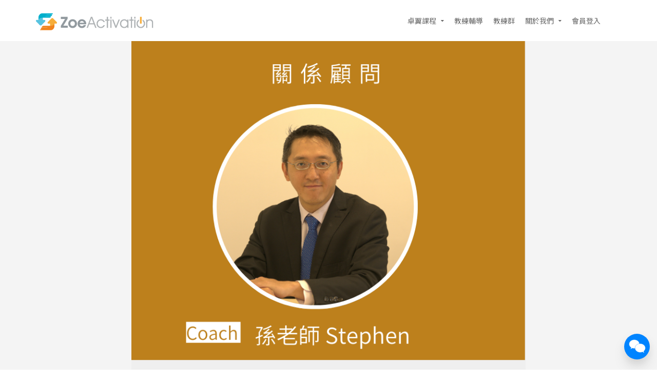

--- FILE ---
content_type: text/html; charset="UTF-8"
request_url: https://www.zoeactivation.com/stephensun/
body_size: 15360
content:
<!DOCTYPE html><html lang="zh-TW" prefix="og: http://ogp.me/ns#"><head><title>教練介紹- 孫老師Stephen - 卓翼啟動 Zoe Activation</title>
<link rel="canonical" href="https://www.zoeactivation.com/stephensun/" />
<meta property="og:locale" content="zh_TW" />
<meta property="og:type" content="article" />
<meta property="og:title" content="教練介紹- 孫老師Stephen - 卓翼啟動 Zoe Activation" />
<meta property="og:url" content="https://www.zoeactivation.com/stephensun/" />
<meta property="og:site_name" content="卓翼啟動 Zoe Activation" />
<meta name="twitter:card" content="summary" />
<meta name="twitter:title" content="教練介紹- 孫老師Stephen - 卓翼啟動 Zoe Activation" />
<meta property="DC.date.issued" content="2024-06-28T15:00:54+08:00" />
		<script type="text/javascript">
			window._wpemojiSettings = {"baseUrl":"https:\/\/s.w.org\/images\/core\/emoji\/2.2.1\/72x72\/","ext":".png","svgUrl":"https:\/\/s.w.org\/images\/core\/emoji\/2.2.1\/svg\/","svgExt":".svg","source":{"concatemoji":"https:\/\/d2otiughgt5pr2.cloudfront.net\/wp-includes\/js\/wp-emoji-release.min.js?ver=1.3.577&bi=140771328"}};
			!function(a,b,c){function d(a){var b,c,d,e,f=String.fromCharCode;if(!k||!k.fillText)return!1;switch(k.clearRect(0,0,j.width,j.height),k.textBaseline="top",k.font="600 32px Arial",a){case"flag":return k.fillText(f(55356,56826,55356,56819),0,0),!(j.toDataURL().length<3e3)&&(k.clearRect(0,0,j.width,j.height),k.fillText(f(55356,57331,65039,8205,55356,57096),0,0),b=j.toDataURL(),k.clearRect(0,0,j.width,j.height),k.fillText(f(55356,57331,55356,57096),0,0),c=j.toDataURL(),b!==c);case"emoji4":return k.fillText(f(55357,56425,55356,57341,8205,55357,56507),0,0),d=j.toDataURL(),k.clearRect(0,0,j.width,j.height),k.fillText(f(55357,56425,55356,57341,55357,56507),0,0),e=j.toDataURL(),d!==e}return!1}function e(a){var c=b.createElement("script");c.src=a,c.defer=c.type="text/javascript",b.getElementsByTagName("head")[0].appendChild(c)}var f,g,h,i,j=b.createElement("canvas"),k=j.getContext&&j.getContext("2d");for(i=Array("flag","emoji4"),c.supports={everything:!0,everythingExceptFlag:!0},h=0;h<i.length;h++)c.supports[i[h]]=d(i[h]),c.supports.everything=c.supports.everything&&c.supports[i[h]],"flag"!==i[h]&&(c.supports.everythingExceptFlag=c.supports.everythingExceptFlag&&c.supports[i[h]]);c.supports.everythingExceptFlag=c.supports.everythingExceptFlag&&!c.supports.flag,c.DOMReady=!1,c.readyCallback=function(){c.DOMReady=!0},c.supports.everything||(g=function(){c.readyCallback()},b.addEventListener?(b.addEventListener("DOMContentLoaded",g,!1),a.addEventListener("load",g,!1)):(a.attachEvent("onload",g),b.attachEvent("onreadystatechange",function(){"complete"===b.readyState&&c.readyCallback()})),f=c.source||{},f.concatemoji?e(f.concatemoji):f.wpemoji&&f.twemoji&&(e(f.twemoji),e(f.wpemoji)))}(window,document,window._wpemojiSettings);
		</script>
		<style type="text/css">
img.wp-smiley,
img.emoji {
	display: inline !important;
	border: none !important;
	box-shadow: none !important;
	height: 1em !important;
	width: 1em !important;
	margin: 0 .07em !important;
	vertical-align: -0.1em !important;
	background: none !important;
	padding: 0 !important;
}
</style>
<link rel='stylesheet' id='smart-coupon-css'  href='https://d2otiughgt5pr2.cloudfront.net/wp-content/plugins/woocommerce-smart-coupons/assets/css/smart-coupon.min.css?ver=1.3.577&#038;bi=140771328' type='text/css' media='all' />
<link rel='stylesheet' id='responsive-menu-pro-css'  href='https://d2otiughgt5pr2.cloudfront.net/wp-content/uploads/sites/2148/menus/css/responsive-menu-pro-2148.css?ver=1749606852&#038;bi=140771328' type='text/css' media='all' />
<link rel='stylesheet' id='contact-form-7-css'  href='https://d2otiughgt5pr2.cloudfront.net/wp-content/plugins/contact-form-7/includes/css/styles.css?ver=1.3.577&#038;bi=140771328' type='text/css' media='all' />
<link rel='stylesheet' id='live-chat-css'  href='https://d2otiughgt5pr2.cloudfront.net/wp-content/plugins/live-chat/assets/css/live-chat.css?ver=1.3.577&#038;bi=140771328' type='text/css' media='all' />
<link rel='stylesheet' id='woocommerce-layout-css'  href='https://d2otiughgt5pr2.cloudfront.net/wp-content/plugins/woocommerce/assets/css/woocommerce-layout.css?ver=1.3.577&#038;bi=140771328' type='text/css' media='all' />
<link rel='stylesheet' id='woocommerce-smallscreen-css'  href='https://d2otiughgt5pr2.cloudfront.net/wp-content/plugins/woocommerce/assets/css/woocommerce-smallscreen.css?ver=1.3.577&#038;bi=140771328' type='text/css' media='only screen and (max-width: 768px)' />
<link rel='stylesheet' id='woocommerce-general-css'  href='https://d2otiughgt5pr2.cloudfront.net/wp-content/plugins/woocommerce/assets/css/woocommerce.css?ver=1.3.577&#038;bi=140771328' type='text/css' media='all' />
<style id='woocommerce-inline-inline-css' type='text/css'>
.woocommerce form .form-row .required { visibility: visible; }
</style>
<link rel='stylesheet' id='affwp-frontend-ext-css'  href='https://d2otiughgt5pr2.cloudfront.net/wp-content/themes/transcend/plugin_extensions/AffiliateWP/assets/css/frontend.css?ver=1.3.577&#038;bi=140771328' type='text/css' media='all' />
<link rel='stylesheet' id='affwp-forms-css'  href='https://d2otiughgt5pr2.cloudfront.net/wp-content/plugins/AffiliateWP/assets/css/forms.min.css?ver=1.3.577&#038;bi=140771328' type='text/css' media='all' />
<link rel='stylesheet' id='cssblog-css'  href='https://d2otiughgt5pr2.cloudfront.net/wp-content/plugins/wp-blog-and-widgets/css/styleblog.css?ver=1.3.577&#038;bi=140771328' type='text/css' media='all' />
<link rel='stylesheet' id='wcqi-css-css'  href='https://d2otiughgt5pr2.cloudfront.net/wp-content/plugins/woocommerce-quantity-increment/assets/css/wc-quantity-increment.css?ver=1.3.577&#038;bi=140771328' type='text/css' media='all' />
<link rel='stylesheet' id='bogof_frontend_styles-css'  href='https://d2otiughgt5pr2.cloudfront.net/wp-content/plugins/woocommerce-buy-one-get-one-free/assets/css/frontend.css?ver=1.3.577&#038;bi=140771328' type='text/css' media='all' />
<link rel='stylesheet' id='wpb_woocommerce_prettyPhoto_css-css'  href='https://d2otiughgt5pr2.cloudfront.net/wp-content/plugins/woocommerce/assets/css/prettyPhoto.css?ver=1.3.577&#038;bi=140771328' type='text/css' media='all' />
<link rel='stylesheet' id='wpb-wl-magnific-popup-css'  href='https://d2otiughgt5pr2.cloudfront.net/wp-content/plugins/woocommerce-lightbox-pro/inc/../assets/css/magnific-popup.css?ver=1.3.577&#038;bi=140771328' type='text/css' media='all' />
<link rel='stylesheet' id='wpb-wl-main-css'  href='https://d2otiughgt5pr2.cloudfront.net/wp-content/plugins/woocommerce-lightbox-pro/inc/../assets/css/main.css?ver=1.3.577&#038;bi=140771328' type='text/css' media='all' />
<link rel='stylesheet' id='wpb-wl-font-css'  href='//fonts.googleapis.com/css?family=Open+Sans%3A400%2C600&#038;ver=1.3.577&#038;bi=140771328' type='text/css' media='all' />
<link rel='stylesheet' id='woocommerce_prettyPhoto_css-css'  href='https://d2otiughgt5pr2.cloudfront.net/wp-content/plugins/woocommerce/assets/css/prettyPhoto.css?ver=1.3.577&#038;bi=140771328' type='text/css' media='all' />
<link rel='stylesheet' id='wpb-wl-custom-style-css'  href='https://d2otiughgt5pr2.cloudfront.net/wp-content/plugins/woocommerce-lightbox-pro/inc/../assets/css/custom.css?ver=1.3.577&#038;bi=140771328' type='text/css' media='all' />
<style id='wpb-wl-custom-style-inline-css' type='text/css'>
body .wpb_wl_preview_area .wpb_wl_preview { background: #f24d07; color: #ffffff; font-size: 14px; /*padding: 8px 10px;*/}.wpb_wl_preview_area .wpb_wl_preview:focus, .wpb_wl_preview_area .wpb_wl_preview:hover, .wpb_wl_preview_area .wpb_wl_preview:active { background: #f24d07; color: #ffffff; }.wpb_wl_preview_area_fixed.wpb_wl_btn_auto_on { top: 0%; }@media (min-width: 768px){ .wpb_wl_quick_view_content { max-width: 500px; } }.wpb_wl_quick_view_content { background: #ffffff; }.wpb_wl_layout_left-right .wpb_wl_images { width: 65%; }.wpb_wl_layout_left-right .wpb_wl_summary { width: 35%; }
</style>
<link rel='stylesheet' id='wc-deposits-frontend-css'  href='https://d2otiughgt5pr2.cloudfront.net/wp-content/plugins/woocommerce-deposits/assets/css/frontend.css?ver=1.3.577&#038;bi=140771328' type='text/css' media='all' />
<link rel='stylesheet' id='cpotheme-base-css'  href='https://d2otiughgt5pr2.cloudfront.net/wp-content/themes/transcend/core/css/base.css?ver=1.3.577&#038;bi=140771328' type='text/css' media='all' />
<link rel='stylesheet' id='cpotheme-main-css'  href='https://d2otiughgt5pr2.cloudfront.net/wp-content/themes/transcend/style.css?ver=1.3.577&#038;bi=140771328' type='text/css' media='all' />
<style id='cpotheme-main-inline-css' type='text/css'>
.header, #thsp-sticky-header, .header .sub-menu{ background-color: #ffffff !important; } .menu-main .current-menu-ancestor > a, .menu-main .current-menu-item > a{ background:rgba(0,0,0,0); } .header a:focus , .header a:hover , #thsp-sticky-header a:hover ,#thsp-sticky-header a:focus,.menu-main .current-menu-item:hover > a{ color: #00afcc !important; } .menu-main .current-menu-ancestor > a, .menu-main .current-menu-item > a, .menu-main li a, .menu-main .has-children:before, #thsp-sticky-header li > a { color: #666 ; }
.woocommerce-cart-tab__icon-bag{ fill: #000000 !important; } .woocommerce-cart-tab__contents{ background-color: #000000 !important; color: #fff !important; } .woocommerce-cart-tab{ background-color: #fff !important; }
#quote-menu .icon{ fill: #000000 !important; } #quote-menu{ background-color: #fff !important; } #quote-menu #quote-badge { background-color: #000000 !important; color: #fff !important; } .wc-appointments-date-picker .ui-datepicker td.ui-datepicker-today a { color: #f24d07 !important; } .woocommerce a.button, .woocommerce button.button.alt:hover, .woocommerce a.button.alt, .woocommerce button.button.alt, .woocommerce .button.alt, .woocommerce #respond input#submit.alt, .woocommerce .products li a.button, .wc-appointments-date-picker .ui-datepicker td.ui-datepicker-current-day a, .wc-appointments-appointment-form-wrap .wc-appointments-appointment-form .slot-picker li.slot.selected a , #yith-wcmap-avatar-form .button{ background-color:#f24d07 !important; color:white !important; } .wc-appointments-date-picker .ui-datepicker td.ui-datepicker-selected-day a, .wc-appointments-date-picker .ui-datepicker td.ui-datepicker-selected-day span, .ui-datepicker-highlight-day { /* For selecting multiple days */ background-color:#f24d07 !important; } .cta-17 .toolbar .btn-search{ background-color:#f24d07 !important; color:white !important; border:1px solid #f24d07; } .woocommerce ul.products li.product a.button:hover ,#yith-wcmap-avatar-form .button:hover { box-shadow:inset 0 0 0 99999px rgba(0,0,0,0.2) ; } .woocommerce nav.woocommerce-pagination ul li span.current,.pagination .current{ background-color:#f24d07 !important; color:white !important; } .woocommerce-page .coupon .button{ background-color:#f24d07 !important; margin-top:1px; } .woocommerce-cart-tab-container .widget_shopping_cart .buttons > a.button,.woocommerce-cart-tab-container .woocommerce a.button{ background-color:#f24d07 !important; color:white !important; } .woocommerce-cart .woocommerce .button,.woocommerce-checkout .checkout_coupon .button, .track_order .button ,.woocommerce .button{ background-color:#f24d07 !important; color:white !important; } .woocommerce-cart table.cart td.actions .coupon .input-text{ border: 1px solid #f24d07 !important; } .woocommerce-cart .cart-collaterals .cart_totals .order-total th,.woocommerce-cart .cart-collaterals .cart_totals .order-total td { border-top:1px solid #f24d07 !important; } .woocommerce-checkout .shipping_option input[type=submit]{ background-color:#f24d07 !important; } .woocommerce-checkout .shipping_option input[type=submit]:hover{ box-shadow:inset 0 0 0 99999px rgba(0,0,0,0.2) !important; background-color:#f24d07 !important; }
.addify-quote-req-page .af_quote_form .form_row input[type="submit"]{ background-color:#f24d07 !important; color:white !important; } #quote-container #view-quote{ background-color:#f24d07 !important; color:white !important; } #my-account-menu.position-left .myaccount-menu li.active a, #my-account-menu.position-left .myaccount-menu li.is-active a { border-right: none; background-color:#f24d07 !important; color: white !important; border-top-left-radius: 4px !important; border-bottom-left-radius: 4px !important; } .affwp-affiliate-dashboard-tab.active { background-color:#f24d07 !important; color: #ffffff; border-radius: 4px 0px 0px 4px; } .affwp-affiliate-dashboard-tab.active:hover { background-color:#f24d07 !important; color: #ffffff; border-radius: 4px 0px 0px 4px; box-shadow: inset 0 0 0 99999px rgba(0, 0, 0, 0.2) !important; } #affwp-generate-ref-url .affwp-referral-url-submit-wrap .button, .button:visited, input[type=submit] { color: white; background-color:#f24d07 !important; } .tinybot-footer * { -webkit-box-sizing: border-box; -moz-box-sizing: border-box; box-sizing: border-box; } .tinybot-footer { font-size: 14px; line-height: 1.42857143; text-align:left; padding:40px 0; background-color: #00afcc !important; color : #fff !important; overflow-x: hidden; } .tinybot-footer h1{ margin-bottom:10px; } .tinybot-footer .section-title{ font-size : 16px !important;; color : #fff !important; margin-top: 0; } .tinybot-footer .section-desc{ font-size : 14px !important; color : #fff !important; } .tinybot-footer ul{ margin:0; } .tinybot-footer li{ list-style:none; margin-left:0; } .tinybot-footer .nav-pills > li:first-child{ margin-left:0; } .tinybot-footer .nav-pills > li:first-child a{ border-left: 0px; padding-left:0; } .tinybot-footer .nav-pills > li:last-child a{ padding-right:0; } .social-links > a { font-size: 20px; display: inline-block; text-decoration: none; margin: 0 5px; } .tinybot-footer .social-links > a:before{ content:none !important; } .tinybot-footer .nav-pills > li{ float:left; } .tinybot-footer .nav-pills > li > a , .tinybot-footer .nav > li > a{ border-radius: 0px; padding:0 6px; line-height: inherit; } .tinybot-footer .footer-nav{ display:inline-block; } .tinybot-footer .footer-nav li a{ color : #fff !important; border-left: 1px solid #fff; font-size: 12px; } .tinybot-footer .rwd-container{ position:relative; padding-bottom:56.25%; padding-top:30px; height:0; overflow:hidden; } .tinybot-footer .flex{ display: -webkit-box; display: -moz-box; display: -webkit-flex; display: -ms-flexbox; display: flex; -webkit-flex-wrap: wrap; -ms-flex-wrap: wrap; flex-wrap: wrap; list-style: none; margin: 0; padding: 0; } .flex-middle{ -webkit-box-align: center; -moz-box-align: center; -webkit-align-items: center; -ms-flex-align: center; align-items: center; } .flex-center{ -webkit-box-pack: center; -moz-box-pack: center; -ms-flex-pack: center; -webkit-justify-content: center; justify-content: center; } .tinybot-footer .row { margin-left: -15px; margin-right: -15px; } .tinybot-footer .text-contaier .col-md-6, .tinybot-footer .text-contaier .col-sm-6{ width:50%; float:left; } .tinybot-footer .col-md-8, .tinybot-footer .col-sm-8{ width: 66.66666667%; float:left; } .tinybot-footer .col-md-4, .tinybot-footer .col-sm-4{ width: 33.33333333%; float:left; } .tinybot-footer .col-md-8, .tinybot-footer .col-sm-8, .tinybot-footer .col-md-4, .tinybot-footer .col-sm-4, .tinybot-footer .col-md-6, .tinybot-footer .col-sm-6{ position: relative; min-height: 1px; padding-left: 15px; padding-right: 15px; }
@media (min-width: 769px) {
.tinybot-footer .fb-container{ float:right; }
} @media (max-width: 991px) { .tinybot-footer .text-contaier .col-md-6, .tinybot-footer .text-contaier .col-sm-6{ width:100%; } } @media (min-width: 769px) and (max-width: 991px) {
.tinybot-footer .text-contaier{ padding-right: 60px; } .tinybot-footer .contact-us{ margin-top:20px; }
} @media (max-width: 768px) { .tinybot-footer { text-align:center; }
.tinybot-footer .contact-us{ margin-top:20px; }
.tinybot-footer .pl-big { padding-left: 0px !important; } .tinybot-footer .pr-big { padding-right: 0px !important; }
.tinybot-footer .fb-page{ display:inline-block; margin-top:16px; }
.tinybot-footer .media-container ,.tinybot-footer .text-contaier { width:100%; max-width:500px; } } @media (min-width: 800px) { .tutor-is-sticky { top: 79.2px !important; } } .woocommerce .wc-memberships-restriction-message { margin:159px auto 80px auto!important; width: 83%; max-width: 600px; }
</style>
<link rel='stylesheet' id='select2-css'  href='https://d2otiughgt5pr2.cloudfront.net/wp-content/plugins/woocommerce/assets/css/select2.css?ver=1.3.577&#038;bi=140771328' type='text/css' media='all' />
<link rel='stylesheet' id='woocommerce-addons-css-css'  href='https://d2otiughgt5pr2.cloudfront.net/wp-content/plugins/woocommerce-appointments/includes/integrations/woocommerce-product-addons/assets/css/frontend.css?ver=1.3.577&#038;bi=140771328' type='text/css' media='all' />
<link rel='stylesheet' id='wc-appointments-styles-css'  href='https://d2otiughgt5pr2.cloudfront.net/wp-content/plugins/woocommerce-appointments/assets/css/frontend.css?ver=1.3.577&#038;bi=140771328' type='text/css' media='all' />
<style id='wc-appointments-styles-inline-css' type='text/css'>
.wc-appointments-date-picker .ui-datepicker td.ui-datepicker-current-day a,
.wc-appointments-date-picker .ui-datepicker td.ui-datepicker-current-day a:hover {
	background-color: #111111;
}

.wc-appointments-appointment-form-wrap .wc-appointments-appointment-form .slot-picker li.slot.selected a,
.wc-appointments-appointment-form-wrap .wc-appointments-appointment-form .slot-picker li.slot.selected:hover a {
    background-color: #111111;
}

.wc-appointments-date-picker .ui-datepicker td.appointable-range .ui-state-default {
	background-color: #111111;
}

.wc-appointments-appointment-form-wrap .wc-appointments-appointment-form .wc-pao-addon .wc-pao-addon-image-swatch.selected {
	outline-color: #111111;
}
</style>
<link rel='stylesheet' id='wc-bundle-css-css'  href='https://d2otiughgt5pr2.cloudfront.net/wp-content/plugins/woocommerce-product-bundles/assets/css/frontend/single-product.css?ver=1.3.577&#038;bi=140771328' type='text/css' media='all' />
<link rel='stylesheet' id='wc-bundle-style-css'  href='https://d2otiughgt5pr2.cloudfront.net/wp-content/plugins/woocommerce-product-bundles/assets/css/frontend/woocommerce.css?ver=1.3.577&#038;bi=140771328' type='text/css' media='all' />
<link rel='stylesheet' id='cart-tab-styles-css'  href='https://d2otiughgt5pr2.cloudfront.net/wp-content/plugins/woocommerce-cart-tab/includes/../assets/css/style.css?ver=1.3.577&#038;bi=140771328' type='text/css' media='all' />
<style id='cart-tab-styles-inline-css' type='text/css'>

			.woocommerce-cart-tab-container {
				background-color: #f8f8f8;
			}

			.woocommerce-cart-tab,
			.woocommerce-cart-tab-container .widget_shopping_cart .widgettitle,
			.woocommerce-cart-tab-container .widget_shopping_cart .buttons {
				background-color: #ffffff;
			}

			.woocommerce-cart-tab,
			.woocommerce-cart-tab:hover {
				color: #ffffff;
			}

			.woocommerce-cart-tab__contents {
				background-color: #333333;
			}

			.woocommerce-cart-tab__icon-bag {
				fill: #333333;
			}
</style>
<link rel='stylesheet' id='tx-bootstrap-css'  href='https://d2otiughgt5pr2.cloudfront.net/wp-content/plugins/tx-onepager/assets/css/bootstrap.css?ver=1.3.577&#038;bi=140771328' type='text/css' media='all' />
<link rel='stylesheet' id='tx-animate-css'  href='https://d2otiughgt5pr2.cloudfront.net/wp-content/plugins/tx-onepager/assets/css/animate.css?ver=1.3.577&#038;bi=140771328' type='text/css' media='all' />
<link rel='stylesheet' id='tx-fontawesome-css'  href='https://d2otiughgt5pr2.cloudfront.net/wp-content/plugins/tx-onepager/assets/css/font-awesome.css?ver=1.3.577&#038;bi=140771328' type='text/css' media='all' />
<link rel='stylesheet' id='lithium-css'  href='https://d2otiughgt5pr2.cloudfront.net/wp-content/plugins/tx-onepager/assets/css/lithium.css?ver=1.3.577&#038;bi=140771328' type='text/css' media='all' />
<link rel='stylesheet' id='content-6-css'  href='https://d2otiughgt5pr2.cloudfront.net/wp-content/themes/transcend/onepager/blocks/contents/content-6/style.css?ver=1.3.577&#038;bi=140771328' type='text/css' media='all' />
<link rel='stylesheet' id='tinybot-frontend-css'  href='https://d2otiughgt5pr2.cloudfront.net/wp-content/themes/transcend/css/frontend-style.css?ver=1.3.577&#038;bi=140771328' type='text/css' media='all' />
<link rel='stylesheet' id='tinybot-common-css'  href='https://d2otiughgt5pr2.cloudfront.net/wp-content/themes/transcend/css/common-style.css?ver=1.3.577&#038;bi=140771328' type='text/css' media='all' />
<script type='text/javascript' src='https://d2otiughgt5pr2.cloudfront.net/wp-includes/js/jquery/jquery.js?ver=1.3.577&#038;bi=140771328' id='jquery-core-js'></script>
<script type='text/javascript' src='https://d2otiughgt5pr2.cloudfront.net/wp-includes/js/jquery/jquery-migrate.min.js?ver=1.3.577&#038;bi=140771328' id='jquery-migrate-js'></script>
<script type='text/javascript'>

window.mediaAddImage = function(data) {
	data['uploading'] = false;
	data['menuOrder'] = 0;
	window.jQuery('body > div.supports-drag-drop:visible .media-menu .media-menu-item:first').click();
	var attachment = window.wp.media.model.Attachment.create(data);
	window.wp.Uploader.queue.add(attachment);
	//
	wp.media.model.Attachment.get(data.id, attachment);
	var complete = window.wp.Uploader.queue.all(function(attachment) {
		return ! attachment.get('uploading');
	});
	if ( complete )
		window.wp.Uploader.queue.reset();
}
</script>
<script type='text/javascript' src='https://d2otiughgt5pr2.cloudfront.net/wp-content/themes/transcend/scripts/polyfill.js?ver=1.3.577&#038;bi=140771328' id='polyfill-js'></script>
<script type='text/javascript' src='https://d2otiughgt5pr2.cloudfront.net/wp-content/plugins/woocommerce/assets/js/js-cookie/js.cookie.min.js?ver=1.3.577&#038;bi=140771328' id='js-cookie-js'></script>
<script type='text/javascript' id='jquery-cookie-js-extra'>
/* <![CDATA[ */
var affwp_scripts = {"ajaxurl":"https:\/\/www.zoeactivation.com\/wp-admin\/admin-ajax.php"};
/* ]]> */
</script>
<script type='text/javascript' src='https://d2otiughgt5pr2.cloudfront.net/wp-content/plugins/woocommerce/assets/js/jquery-cookie/jquery.cookie.min.js?ver=1.3.577&#038;bi=140771328' id='jquery-cookie-js'></script>
<script type='text/javascript' id='affwp-tracking-js-extra'>
/* <![CDATA[ */
var affwp_debug_vars = {"integrations":{"woocommerce":"WooCommerce"},"version":"2.1.5","currency":"TWD"};
/* ]]> */
</script>
<script type='text/javascript' src='https://d2otiughgt5pr2.cloudfront.net/wp-content/plugins/AffiliateWP/assets/js/tracking.min.js?ver=1.3.577&#038;bi=140771328' id='affwp-tracking-js'></script>
<script type='text/javascript' src='https://d2otiughgt5pr2.cloudfront.net/wp-content/plugins/woocommerce-quantity-increment/assets/js/wc-quantity-increment.min.js?ver=1.3.577&#038;bi=140771328' id='wcqi-js-js'></script>
<script type='text/javascript' src='https://d2otiughgt5pr2.cloudfront.net/wp-content/plugins/woocommerce-lightbox-pro/inc/../assets/js/jquery.magnific-popup.min.js?ver=1.3.577&#038;bi=140771328' id='wpb-wl-magnific-popup-js'></script>
<script type='text/javascript' src='https://d2otiughgt5pr2.cloudfront.net/wp-content/themes/transcend/core/scripts/html5-min.js?ver=1.3.577&#038;bi=140771328' id='cpotheme_html5-js'></script>
<script type='text/javascript' src='https://d2otiughgt5pr2.cloudfront.net/wp-content/plugins/pixelyoursite-pro/dist/scripts/jquery.bind-first-0.2.3.min.js?ver=1.3.577&#038;bi=140771328' id='jquery-bind-first-js'></script>
<script type='text/javascript' src='https://d2otiughgt5pr2.cloudfront.net/wp-content/plugins/pixelyoursite-pro/dist/scripts/vimeo.min.js?ver=1.3.577&#038;bi=140771328' id='vimeo-js'></script>
<script type='text/javascript' id='pys-js-extra'>
/* <![CDATA[ */
var pysOptions = {"staticEvents":{"facebook":{"init_event":[{"delay":0,"type":"static","name":"PageView","pixelIds":["936958477674093"],"params":{"page_title":"\u6559\u7df4\u4ecb\u7d39- \u5b6b\u8001\u5e2bStephen","post_type":"page","post_id":"5532726","user_role":"guest","plugin":"PixelYourSite","event_url":"www.zoeactivation.com\/stephensun\/"},"e_id":"init_event","ids":[],"hasTimeWindow":false,"timeWindow":0,"eventID":"","woo_order":"","edd_order":""}]}},"dynamicEvents":{"signal_tel":{"facebook":{"delay":0,"type":"dyn","name":"Signal","pixelIds":["936958477674093"],"params":{"event_action":"Tel","page_title":"\u6559\u7df4\u4ecb\u7d39- \u5b6b\u8001\u5e2bStephen","post_type":"page","post_id":"5532726","user_role":"guest","plugin":"PixelYourSite","event_url":"www.zoeactivation.com\/stephensun\/"},"e_id":"signal_tel","ids":[],"hasTimeWindow":false,"timeWindow":0,"eventID":"","woo_order":"","edd_order":""}},"signal_email":{"facebook":{"delay":0,"type":"dyn","name":"Signal","pixelIds":["936958477674093"],"params":{"event_action":"Email","page_title":"\u6559\u7df4\u4ecb\u7d39- \u5b6b\u8001\u5e2bStephen","post_type":"page","post_id":"5532726","user_role":"guest","plugin":"PixelYourSite","event_url":"www.zoeactivation.com\/stephensun\/"},"e_id":"signal_email","ids":[],"hasTimeWindow":false,"timeWindow":0,"eventID":"","woo_order":"","edd_order":""}},"woo_add_to_cart_on_button_click":{"facebook":{"delay":0,"type":"dyn","name":"AddToCart","pixelIds":["936958477674093"],"params":{"page_title":"\u6559\u7df4\u4ecb\u7d39- \u5b6b\u8001\u5e2bStephen","post_type":"page","post_id":"5532726","user_role":"guest","plugin":"PixelYourSite","event_url":"www.zoeactivation.com\/stephensun\/"},"e_id":"woo_add_to_cart_on_button_click","ids":[],"hasTimeWindow":false,"timeWindow":0,"eventID":"","woo_order":"","edd_order":""}}},"triggerEvents":[],"triggerEventTypes":[],"facebook":{"pixelIds":["936958477674093"],"defoultPixelIds":["936958477674093"],"advancedMatching":[],"removeMetadata":false,"wooVariableAsSimple":true,"serverApiEnabled":false,"ajaxForServerEvent":true,"wooCRSendFromServer":false,"send_external_id":true},"debug":"","siteUrl":"https:\/\/www.zoeactivation.com","ajaxUrl":"https:\/\/www.zoeactivation.com\/wp-admin\/admin-ajax.php","trackUTMs":"1","trackTrafficSource":"1","user_id":"0","enable_lading_page_param":"1","cookie_duration":"7","gdpr":{"ajax_enabled":false,"all_disabled_by_api":false,"facebook_disabled_by_api":false,"analytics_disabled_by_api":false,"google_ads_disabled_by_api":false,"pinterest_disabled_by_api":false,"bing_disabled_by_api":false,"facebook_prior_consent_enabled":true,"analytics_prior_consent_enabled":true,"google_ads_prior_consent_enabled":true,"pinterest_prior_consent_enabled":true,"bing_prior_consent_enabled":true,"cookiebot_integration_enabled":false,"cookiebot_facebook_consent_category":"marketing","cookiebot_analytics_consent_category":"statistics","cookiebot_google_ads_consent_category":"marketing","cookiebot_pinterest_consent_category":"marketing","cookiebot_bing_consent_category":"marketing","ginger_integration_enabled":false,"cookie_notice_integration_enabled":false,"cookie_law_info_integration_enabled":false,"real_cookie_banner_integration_enabled":false},"edd":{"enabled":false},"woo":{"enabled":true,"addToCartOnButtonEnabled":true,"addToCartOnButtonValueEnabled":true,"addToCartOnButtonValueOption":"price","woo_purchase_on_transaction":true,"singleProductId":null,"affiliateEnabled":false,"removeFromCartSelector":"form.woocommerce-cart-form .remove","affiliateEventName":"Lead"}};
/* ]]> */
</script>
<script type='text/javascript' src='https://d2otiughgt5pr2.cloudfront.net/wp-content/plugins/pixelyoursite-pro/dist/scripts/public.js?ver=1.3.577&#038;bi=140771328' id='pys-js'></script>
<script type='text/javascript' src='https://d2otiughgt5pr2.cloudfront.net/wp-content/plugins/woocommerce/assets/js/accounting/accounting.min.js?ver=1.3.577&#038;bi=140771328' id='accounting-js'></script>
<script type='text/javascript' src='https://d2otiughgt5pr2.cloudfront.net/wp-content/plugins/woocommerce-cart-tab/includes/../assets/js/cart-tab.min.js?ver=1.3.577&#038;bi=140771328' id='cart-tab-script-js'></script>
    	<style type="text/css">
			.wptime-plugin-progress-wrap{
				display:block !important;
				max-width:100%;
				background:#eee;
				line-height:1 !important;
				position:relative !important;
									box-shadow: 0px  0px 5px 1px rgba(0, 0, 0, 0.03) inset !important;
					-moz-box-shadow: 0px  0px 5px 1px rgba(0, 0, 0, 0.03) inset !important;
					-webkit-box-shadow: 0px  0px 5px 1px rgba(0, 0, 0, 0.03) inset !important;
							}

			.wptime-plugin-progress-bar{
				width:0%;
				display:block !important;
				background:#bbb;
				height:30px !important;
				box-sizing:border-box !important;
				-webkit-box-sizing:border-box !important;
				-moz-box-sizing:border-box !important;
			}

			.wptime-plugin-progress-wrap span{
				position:absolute !important;
				left:10px !important;
				top:10px !important;
				font-size:12px !important;
				color:#fff;
				line-height:1 !important;
							}
			
			@media all and (max-width: 768px){
				.wptime-plugin-progress-wrap{
					max-width:100% !important;
				}
			}
		</style>
    <style id='style-s_849926'>#s_849926{padding-top:px;padding-bottom:50px}.content-5 .btn{margin:2rem 0}#s_849926 article{padding-top:0;padding-bottom:0;background-color:#fff0}#s_849926 .section-title{font-size:36px!important;;color:#323232}#s_849926 .section-title *{font-size:36px!important}#s_849926 .section-desc{font-size:24px!important;color:#323232!important}#s_849926 .section-desc *{font-size:24px!important;color:#323232!important}#s_849926{background-color:#f4f4f4;color:#323232;position:relative}#s_849926 .container{position:relative}#s_849926 .op-media{display:block;margin:auto;width:100%}@media (max-width:480px){#s_849926 .section-title{font-size:3rem!important}#s_849926 .section-title *{font-size:3rem!important}#s_849926 .section-desc{font-size:1.8rem!important}#s_849926 .section-desc *{font-size:1.8rem!important}}#s_849926 .row{margin:auto;max-width:768px}@media (max-width:480px){#s_849926 .row{margin-left:-15px;margin-right:-15px}}@media screen and (max-device-width:1024px){#s_849926{}}</style><style id='style-s_79240972'>#s_79240972 .nav-tabs>li.active>a{background-color:#fff0}#s_79240972{text-align:center}#s_79240972 ul.nav{display:flex;flex-direction:row;flex-wrap:wrap;justify-content:center}#s_79240972 ul.nav li{margin:0;display:inline-block;border-bottom:1px solid #ddd}#s_79240972 ul.nav li a{margin:0}#s_79240972 .tab-pane{padding:0}#s_79240972{padding-top:20px;padding-bottom:100px}#s_79240972{background-color:#f4f4f4;position:relative}#s_79240972 .container{position:relative}#s_79240972 article{padding-top:0;padding-bottom:0;background-color:#fff0}#s_79240972 .section-title{font-size:36px!important;color:#323232;position:relative}#s_79240972 .section-title *{font-size:36px!important;color:#323232;position:relative}#s_79240972 .section-desc{font-size:24px!important;color:#323232}#s_79240972 .section-desc *{font-size:24px!important}#s_79240972 .section-title,#s_79240972 .section-desc{text-align:center}#s_79240972 .nav-tabs{border:0}#s_79240972 .nav-tabs>li>a{color:#43454b;border:0}#s_79240972 .nav-tabs>li>a:hover{border:0;border-bottom:2px solid #000}#s_79240972 .nav-tabs>li.active>a,#s_79240972 .nav-tabs>li.active>a:hover,#s_79240972 .nav-tabs>li.active>a:focus{border:0 solid #ddd;border-bottom:2px solid #000}#s_79240972 .woocommerce ul.products{margin:0}#s_79240972 .woocommerce ul.products li{text-align:center}#s_79240972 .woocommerce{margin:auto}#s_79240972 .woocommerce ul.products li.product img{width:100%;height:auto;margin:0 0 1em;box-shadow:none}#s_79240972 .woocommerce-loop-product__title,#s_79240972 h3,#s_79240972 h2{color:#43454b;font-size:20px!important;line-height:1.4;padding:0 0 .2em 0}#s_79240972 .quantity{margin:10px 0 0 0}#s_79240972 .woocommerce-Price-amount,#s_79240972 .amount{font-size:16px}#s_79240972 .plus{position:relative;left:-1px!important}#s_79240972 .stock{color:#43454b}#s_79240972 .stock span,#s_79240972 .out-of-stock span{display:inline-block}#s_79240972 .stock span{border:1px solid #43454b!important}#s_79240972 .short-desic{color:#43454b}#s_79240972 a.button{display:inline-block!important}#s_79240972 a.button:hover{box-shadow:inset 0 0 0 99999px rgb(0 0 0 / .2)!important}#s_79240972 a.product-out-of-stock:hover{box-shadow:none!important}@media (max-width:479px){#s_79240972 .woocommerce{padding:0;width:100%}}@media (min-width:480.5px){#s_79240972 .woocommerce{padding:0}}@media (min-width:768px){#s_79240972 .woocommerce{padding:0;max-width:750px}}@media (min-width:992px){#s_79240972 .woocommerce{padding:0;max-width:970px}}@media (min-width:1200px){#s_79240972 .woocommerce{padding:0;max-width:1170px}}@media (max-width:480px){#s_79240972 .section-title{font-size:3rem!important}#s_79240972 .section-title *{font-size:3rem!important}#s_79240972 .section-desc{font-size:1.8rem!important}#s_79240972 .section-desc *{font-size:1.8rem!important}}@media (min-width:768px){#s_79240972 .array-container{margin-left:15px;margin-right:15px}}@media (min-width:768px) and (max-width:992px){#s_79240972 .mr-big{margin-right:0}#s_79240972 .ml-big{margin-left:0}}@media (min-width:768px) and (max-width:992px){#s_79240972 .col-sm-12{padding-left:3px!important;padding-right:3px!important}}@media (min-width:481px) and (max-width:767.5px){#s_79240972 .col-sm-12{padding-left:15px!important;padding-right:15px!important}}@media (max-width:480px){#s_79240972 .col-sm-12{padding-left:0px!important;padding-right:0px!important}}@media screen and (max-device-width:1024px){#s_79240972{}}</style><style type="text/css">body.page-template > .outer > .wrapper { background: #f4f4f4 }</style>		<script type="text/javascript">
		var AFFWP = AFFWP || {};
		AFFWP.referral_var = 'ref';
		AFFWP.expiration = 1;
		AFFWP.debug = 0;

		AFFWP.referral_credit_last = 0;
		</script>
<meta name="viewport" content="width=device-width, initial-scale=1.0, maximum-scale=1.0, user-scalable=1"/>
<meta charset="UTF-8"/>
<meta name="format-detection" content="telephone=no"/>	<noscript><style>.woocommerce-product-gallery{ opacity: 1 !important; }</style></noscript>
	<link rel="icon" href="https://d2otiughgt5pr2.cloudfront.net/wp-content/uploads/sites/2148/2022/08/Zoe_s-logo-2_32x32-470a.png" sizes="32x32" />
<link rel="icon" href="https://d2otiughgt5pr2.cloudfront.net/wp-content/uploads/sites/2148/2022/08/Zoe_s-logo-2_32x32-470a.png" sizes="192x192" />
<link rel="apple-touch-icon-precomposed" href="https://d2otiughgt5pr2.cloudfront.net/wp-content/uploads/sites/2148/2022/08/Zoe_s-logo-2_32x32-470a.png" />
<meta name="msapplication-TileImage" content="https://d2otiughgt5pr2.cloudfront.net/wp-content/uploads/sites/2148/2022/08/Zoe_s-logo-2_32x32-470a.png" />
<meta name="csrf-token" content="bf1733253d"></head><body class="page-template page-template-onepager-storefront page-template-onepager-storefront-php page page-id-5532726 woocommerce-no-js  sidebar-right responsive-menu-pro-slide-left"><div class="outer" id="top"><div class="wrapper"><div id="topbar" class="topbar"><div class="container"><div class="clear"></div></div></div><header id="header" class="header sticky-header"><div class="container"><div id="logo" class="logo"><a class="site-logo" href="https://www.zoeactivation.com/"><img src="https://d2otiughgt5pr2.cloudfront.net/wp-content/uploads/sites/2148/2022/09/Zoe_s-logo-OL-9c21.png" alt="卓翼啟動 Zoe Activation"0/></a><span class="title site-title hidden"><a href="https://www.zoeactivation.com/">卓翼啟動 Zoe Activation</a></span></div><div id="menu-mobile-open" class=" menu-mobile-open menu-mobile-toggle"></div><ul id="menu-main" class="menu-main"><li id="menu-item-1944014" class=" responsive-menu-pro-item responsive-menu-pro-current-item menu-item menu-item-type-taxonomy menu-item-object-product_cat menu-item-has-children has_children has-children menu-has-description" ><a href="https://www.zoeactivation.com/product-category/all-course/"class="responsive-menu-pro-item-link" >卓翼課程</a>
<ul class="sub-menu">
	<li id="menu-item-1944015" class=" responsive-menu-pro-item responsive-menu-pro-current-item menu-item menu-item-type-taxonomy menu-item-object-product_cat" ><a href="https://www.zoeactivation.com/product-category/all-course/%e7%94%9f%e5%91%bd%e6%88%90%e9%95%b7%e9%a1%9e/"class="responsive-menu-pro-item-link" >生命成長類</a></li>
	<li id="menu-item-1944016" class=" responsive-menu-pro-item responsive-menu-pro-current-item menu-item menu-item-type-taxonomy menu-item-object-product_cat" ><a href="https://www.zoeactivation.com/product-category/all-course/%e7%94%9f%e6%b6%af%e6%8e%a2%e7%b4%a2%e9%a1%9e/"class="responsive-menu-pro-item-link" >生涯探索類</a></li>
	<li id="menu-item-1944017" class=" responsive-menu-pro-item responsive-menu-pro-current-item menu-item menu-item-type-taxonomy menu-item-object-product_cat" ><a href="https://www.zoeactivation.com/product-category/all-course/%e9%97%9c%e4%bf%82%e8%bc%94%e5%b0%8e%e9%a1%9e/"class="responsive-menu-pro-item-link" >關係輔導類</a></li>
	<li id="menu-item-1944018" class=" responsive-menu-pro-item responsive-menu-pro-current-item menu-item menu-item-type-taxonomy menu-item-object-product_cat" ><a href="https://www.zoeactivation.com/product-category/all-course/current-courses/"class="responsive-menu-pro-item-link" >即將開課</a></li>
	<li id="menu-item-1944019" class=" responsive-menu-pro-item responsive-menu-pro-current-item menu-item menu-item-type-taxonomy menu-item-object-product_cat" ><a href="https://www.zoeactivation.com/product-category/all-course/other/"class="responsive-menu-pro-item-link" >其他課程</a></li>
</ul>
</li>
<li id="menu-item-1944006" class=" responsive-menu-pro-item responsive-menu-pro-current-item menu-item menu-item-type-post_type menu-item-object-page" ><a href="https://www.zoeactivation.com/coach/"class="responsive-menu-pro-item-link" >教練輔導</a></li>
<li id="menu-item-1962397" class=" responsive-menu-pro-item responsive-menu-pro-current-item menu-item menu-item-type-post_type menu-item-object-page" ><a href="https://www.zoeactivation.com/coach_service/"class="responsive-menu-pro-item-link" >教練群</a></li>
<li id="menu-item-1896645" class=" responsive-menu-pro-item responsive-menu-pro-current-item menu-item menu-item-type-custom menu-item-object-custom menu-item-has-children has_children has-children" ><a href="https://www.zoeactivation.com/about/"class="responsive-menu-pro-item-link" >關於我們</a>
<ul class="sub-menu">
	<li id="menu-item-1896642" class=" responsive-menu-pro-item responsive-menu-pro-current-item menu-item menu-item-type-post_type menu-item-object-page" ><a href="https://www.zoeactivation.com/about/"class="responsive-menu-pro-item-link" >關於卓翼</a></li>
	<li id="menu-item-1896640" class=" responsive-menu-pro-item responsive-menu-pro-current-item menu-item menu-item-type-post_type menu-item-object-page" ><a href="https://www.zoeactivation.com/qa/"class="responsive-menu-pro-item-link" >常見問題</a></li>
	<li id="menu-item-1896639" class=" responsive-menu-pro-item responsive-menu-pro-current-item menu-item menu-item-type-post_type menu-item-object-page" ><a href="https://www.zoeactivation.com/contact_us/"class="responsive-menu-pro-item-link" >聯絡我們</a></li>
</ul>
</li>
<li id="menu-item-1184151" class=" responsive-menu-pro-item responsive-menu-pro-current-item menu-item menu-item-type-post_type menu-item-object-page" ><a href="https://www.zoeactivation.com/my-account/"class="responsive-menu-pro-item-link" >會員登入</a></li>
</ul><div class='clear'></div></div></header><div class="clear"></div>
		<section data-t="0.0002" data-lazyload id="s_849926" class="op-section contents content-6 full-screen">
<div class="mask"></div>
<div class="container">
<div class="row">
<article class="text-center">
<a href=" #s_849926" target="">
<img data-lazyload class="op-media image-big" alt="" data-src="https://d2otiughgt5pr2.cloudfront.net/wp-content/uploads/sites/2148/2024/06/667e5d8aa9f88.png" data-src-mobile="" />
</a>
</article>
</div>
</div>
</section><section data-t="0.064" data-lazyload id="s_79240972" class="op-section contents cta-1 full-screen">
<div class="mask"></div>
<div class="container">
<div class="row">
<div class="mr-big ml-big">
<div class="array-container">
<article class="text-center " style="padding-left: 15px; padding-right: 15px;">
<div style="margin-bottom:40px;">
<h1 class="section-title">
教練課程 </h1>
</div>
<div class="tab-content">
<div class="tab-pane active" id="s_79240972-tab-0">
<div class="woocommerce columns-4 "><ul class="products columns-4">
<li class="post-5518779 product type-product status-publish has-post-thumbnail product_cat-stephensun product_cat-coaching product_cat-122 product_cat-all-course product_cat-124 product_cat-125 product_cat-coach post-has-thumbnail first instock virtual purchasable product-type-appointment">
<a href="https://www.zoeactivation.com/product/stephensun/" class="woocommerce-LoopProduct-link woocommerce-loop-product__link"><img width="350" height="350" src="https://d2otiughgt5pr2.cloudfront.net/wp-content/uploads/sites/2148/2024/06/668205a2ad686-350x350.jpg" class="attachment-350x350 size-350x350 wp-post-image" alt="" srcset="https://d2otiughgt5pr2.cloudfront.net/wp-content/uploads/sites/2148/2024/06/668205a2ad686-350x350.jpg 350w, https://d2otiughgt5pr2.cloudfront.net/wp-content/uploads/sites/2148/2024/06/668205a2ad686-150x150.jpg 150w, https://d2otiughgt5pr2.cloudfront.net/wp-content/uploads/sites/2148/2024/06/668205a2ad686-500x500.jpg 500w, https://d2otiughgt5pr2.cloudfront.net/wp-content/uploads/sites/2148/2024/06/668205a2ad686-570x570.jpg 570w, https://d2otiughgt5pr2.cloudfront.net/wp-content/uploads/sites/2148/2024/06/668205a2ad686-100x100.jpg 100w" sizes="(max-width: 350px) 100vw, 350px" /><h2 class="woocommerce-loop-product__title">關係顧問- Stephen Sun</h2>
<span class="price"><span class="woocommerce-Price-amount amount"><span class="woocommerce-Price-currencySymbol">&#78;&#84;&#36;</span>5,600</span> <small class="duration">50 分</small></span>
</a><a href="https://www.zoeactivation.com/product/stephensun/" data-quantity="1" class="button product_type_appointment add_to_cart_button" data-product_id="5518779" data-product_sku="" aria-label="深入瞭解「關係顧問- Stephen Sun」" rel="nofollow">立即預約</a></li>
</ul>
</div>
</div>
</div>
</article>
</div>
</div>
</div>
</div>
</section>
<script>
// tab controller
jQuery('#s_79240972 .nav-tabs a').on('click', function(e) {
  e.preventDefault();
  jQuery(this).tab('show');
});

// Connect the quantity controller with original product.
jQuery(function($) {
	$('#s_79240972 .buttons_added .qty').on('change', function() {
		$(this).parents('li').children('.add_to_cart_button').data('quantity', $(this).val());
	});
});
</script>	
<script>
	jQuery("#masthead").css("margin-bottom", 0);
	jQuery("#content .col-full").removeClass('col-full');
</script>
<section id="subfooter" class="subfooter secondary-color-bg dark">
<div class="container">
<div class="clear"></div></div>
</section><div class="tinybot-footer"><div class="container"><div class="row"><article class="flex flex-middle flex-center"><div class="text-contaier col-md-8 col-sm-8 wow"><div class="area-adjiust"><div style="display: inline-block;" class="col-md-6 col-sm-6"><!-- Title --><h4  style="line-height:1.3; margin-bottom:10px; margin-top: 0;" class="section-title text-capitalize">關於我們</h4><!-- Description --><!-- WP Nav --><div class="menu-2-%e9%a0%81%e5%b0%be%e9%81%b8%e5%96%ae-container"><ul id="menu-2-%e9%a0%81%e5%b0%be%e9%81%b8%e5%96%ae" class="nav nav-pills footer-nav"><li id="menu-item-1896648" class=" responsive-menu-pro-item responsive-menu-pro-current-item menu-item menu-item-type-post_type menu-item-object-page" ><a href="https://www.zoeactivation.com/about/"class="responsive-menu-pro-item-link" >關於卓翼</a></li>
<li id="menu-item-1944001" class=" responsive-menu-pro-item responsive-menu-pro-current-item menu-item menu-item-type-taxonomy menu-item-object-product_cat menu-has-description" ><a href="https://www.zoeactivation.com/product-category/all-course/"class="responsive-menu-pro-item-link" >卓翼課程</a></li>
<li id="menu-item-1909353" class=" responsive-menu-pro-item responsive-menu-pro-current-item menu-item menu-item-type-post_type menu-item-object-page" ><a href="https://www.zoeactivation.com/coach/"class="responsive-menu-pro-item-link" >教練輔導</a></li>
<li id="menu-item-1896647" class=" responsive-menu-pro-item responsive-menu-pro-current-item menu-item menu-item-type-post_type menu-item-object-page" ><a href="https://www.zoeactivation.com/qa/"class="responsive-menu-pro-item-link" >常見問題</a></li>
<li id="menu-item-1896646" class=" responsive-menu-pro-item responsive-menu-pro-current-item menu-item menu-item-type-post_type menu-item-object-page" ><a href="https://www.zoeactivation.com/contact_us/"class="responsive-menu-pro-item-link" >聯絡我們</a></li>
</ul></div><!-- Social icons --><div class="social-links"><a style="width: 20px;" class="icon" href="https://www.facebook.com/zoeactivation/" target="_blank"><img class="op-media" src="https://d2otiughgt5pr2.cloudfront.net/wp-content/uploads/sites/2148/2022/08/fb_icon-13ee.png" /></a></div></div><ul style="display: inline-block;" class="contact-us col-md-6 col-sm-6"><!-- Title --><h4  style="line-height:1.3; margin-bottom:10px; margin-top: 0;" class="section-title text-capitalize">聯絡方式</h4><!-- Contact items --><li>E-mail：advisor@zoeactivation.com</li><li>TEL：N/A</li><li></li></ul></div></div><div id="footerFbPageWrap" class="media-container col-md-4 col-sm-4"><div data-lazyLoad data-callback="loadFooterFbPage"id="footerFbPage" class="fb-container"data-href="https://www.facebook.com/zoeactivation/"data-width="280"data-hide-cover="false"data-show-facepile="false"></div><script>window['loadFooterFbPage'] = function() { document.getElementById('footerFbPage').classList.add('fb-page'); if (window.FB) { FB.XFBML.parse(document.getElementById('footerFbPageWrap')); } };</script></div></article></div></div></div><footer id="footer" class="footer secondary-color-bg dark"><div class="container"><div class="footer-content">Zoe Activation Ltd. 卓翼股份有限公司 ©</div></div></footer><div class="clear"></div></div><!-- wrapper --></div><!-- outer --><script src="https://d2otiughgt5pr2.cloudfront.net/wp-content/themes/transcend/onepager/assets/js/lazyLoad.js?ver=1.3.577&bi=140771328"></script>            <script>
                (function(){
                    if (
                        document.getElementById("shipping_option") !== null && 
                        typeof document.getElementById("shipping_option") !== "undefined"
                    ) {
                        if (window.addEventListener) {
                            window.addEventListener('DOMContentLoaded', initPaymentMethod, false);
                        } else {
                            window.attachEvent('onload', initPaymentMethod);
                        }
                    }
                })();
                function initPaymentMethod() {
                    var e = document.getElementById("shipping_option");
                    if (e.selectedIndex == -1) { // Check the index first.
                        return;
                    }
                    var shipping = e.options[e.selectedIndex].value;
                    var payment = document.getElementsByName('payment_method');
                    
                    if (
                        shipping == "HILIFE_Collection" ||
                        shipping == "FAMI_Collection" ||
                        shipping == "UNIMART_Collection"
                    ) {
                        var i;
                       
                        for (i = 0; i< payment.length; i++) {
                            if (payment[i].id != 'payment_method_ecpay_shipping_pay') {
                                payment[i].style.display="none";

                                checkclass = document.getElementsByClassName("wc_payment_method " + payment[i].id).length;

                                if (checkclass == 0) {
                                    var x = document.getElementsByClassName(payment[i].id);
                                    x[0].style.display = "none";
                                } else {
                                    var x = document.getElementsByClassName("wc_payment_method " + payment[i].id);
                                    x[0].style.display = "none";
                                }
                            } else {
                                checkclass = document.getElementsByClassName("wc_payment_method " + payment[i].id).length;

                                if (checkclass == 0) {
                                    var x = document.getElementsByClassName(payment[i].id);
                                    x[0].style.display = "";
                                } else {
                                    var x = document.getElementsByClassName("wc_payment_method " + payment[i].id);
                                    x[0].style.display = "";
                                }
                            }
                        }
                        var ecpayPayment = document.getElementById('payment_method_ecpay');
                        if (ecpayPayment) { ecpayPayment.checked = false; }
                        document.getElementById('payment_method_ecpay_shipping_pay').checked = true;
                        document.getElementById('payment_method_ecpay_shipping_pay').style.display = '';
                    } else {
                        var i;
                        for (i = 0; i< payment.length; i++) {
                            if (payment[i].id != 'payment_method_ecpay_shipping_pay') {
                                payment[i].style.display=""; 

                                checkclass = document.getElementsByClassName("wc_payment_method " + payment[i].id).length;

                                if (checkclass == 0) {
                                    var x = document.getElementsByClassName(payment[i].id);
                                    x[0].style.display = "";
                                } else {
                                    var x = document.getElementsByClassName("wc_payment_method " + payment[i].id);
                                    x[0].style.display = "";
                                }
                            } else {
                                checkclass = document.getElementsByClassName("wc_payment_method " + payment[i].id).length;

                                if (checkclass == 0) {
                                    var x = document.getElementsByClassName(payment[i].id);
                                    x[0].style.display = "none";
                                } else {
                                    var x = document.getElementsByClassName("wc_payment_method " + payment[i].id);
                                    x[0].style.display = "none";
                                }


                                var ecpayPayment = document.getElementById('payment_method_ecpay');
                                if (ecpayPayment) { ecpayPayment.checked = true; }
                                document.getElementById('payment_method_ecpay_shipping_pay').checked = false;
                                document.getElementById('payment_method_ecpay_shipping_pay').style.display = "none";
                            }
                        }
                    }
                }
            </script>
            <div id="livechat-container"></div>
<div id="live-chat-data-store" data-align="right" data-overlay="false" data-root="https://d2otiughgt5pr2.cloudfront.net/wp-content/plugins/live-chat/assets" data-color="rgb(0, 132, 255)" data-apps="eyJmYWNlYm9vayI6InpvZWFjdGl2YXRpb24ifQ==" data-expand-icons="false"></div>
<div class="woocommerce-cart-tab-container woocommerce-cart-tab-container--right"><div class="mobile-cross"><span class="lnr lnr-cross"></span></div>
		<div class="woocommerce-cart-tab woocommerce-cart-tab--empty">

		    <!-- icon -->
			<svg xmlns="http://www.w3.org/2000/svg" viewBox="0 0 86 104.5" class="woocommerce-cart-tab__icon">
				<path class="woocommerce-cart-tab__icon-bag" d="M67.2,26.7C64.6,11.5,54.8,0.2,43.1,0.2C31.4,0.2,21.6,11.5,19,26.7H0.1v77.6h86V26.7H67.2z M43.1,4.2
				c9.6,0,17.7,9.6,20,22.6H23C25.4,13.8,33.5,4.2,43.1,4.2z M82.1,100.4h-78V30.7h14.4c-0.1,1.3-0.2,2.6-0.2,3.9c0,1.1,0,2.2,0.1,3.3
				c-0.8,0.6-1.4,1.6-1.4,2.8c0,1.9,1.6,3.5,3.5,3.5s3.5-1.6,3.5-3.5c0-1.2-0.6-2.3-1.6-2.9c-0.1-1-0.1-2-0.1-3.1
				c0-1.3,0.1-2.6,0.2-3.9h41.2c0.1,1.3,0.2,2.6,0.2,3.9c0,1,0,2.1-0.1,3.1c-1,0.6-1.6,1.7-1.6,2.9c0,1.9,1.6,3.5,3.5,3.5
				c1.9,0,3.5-1.6,3.5-3.5c0-1.1-0.5-2.1-1.4-2.8c0.1-1.1,0.1-2.2,0.1-3.3c0-1.3-0.1-2.6-0.2-3.9h14.4V100.4z"/>
			</svg>

			<!-- 數字 -->
			<span class="woocommerce-cart-tab__contents">0</span>
			<!-- 點擊後出現 -->
			<script type="text/javascript">
			jQuery( '.woocommerce-cart-tab, .mobile-cross' ).unbind( 'click' ).on( 'click', function() {
				jQuery( '.woocommerce-cart-tab-container' ).toggleClass( 'woocommerce-cart-tab-container--visible' );
				jQuery( 'body' ).toggleClass( 'woocommerce-cart-tab-is-visible' );
			});
			</script>

		</div>

		<div class="widget woocommerce widget_shopping_cart"><h2 class="widgettitle">購物車</h2><div class="widget_shopping_cart_content"></div></div></div>			<script>
				jQuery(function($){

					$('body').magnificPopup({
						type:'inline',
						midClick: true,
						gallery:{
							enabled: false						},
						delegate: '.product .wpb_wl_preview, .filterall .wpb_wl_preview, .twi_woo_over .wpb_wl_preview',
						removalDelay: 0, // no delay
						callbacks: {
						    beforeOpen: function() {
						       this.st.mainClass = this.st.el.attr('data-effect');
							},
							open: function() {
								// The 'mfpOpen' event only apply to 'body', so trigger another one.
								$(this.currItem.src).trigger('mfpOpenCustomize');
								// Lazy loading for the iframe and img tag.
								$(this.currItem.src).find('img[data-load-src], iframe[data-load-src]').each(function() {
									$(this).attr('src', $(this).attr('data-load-src')).removeAttr('data-load-src');
								});
							}
						},
						closeOnContentClick: false,
						inline: {
							tNotFound: 'Loading...'
						}
					});

					// Close mfp after product added to cart.
					$(document.body).on('added_to_cart', function() {
						setTimeout(function() { $('button.mfp-close').trigger('click'); }, 500);
					});

				});
			</script>
		<div id="menu-mobile-close" class="menu-mobile-close menu-mobile-toggle"></div><ul id="menu-mobile" class="menu-mobile"><li id="menu-item-1944014" class=" responsive-menu-pro-item responsive-menu-pro-current-item menu-item menu-item-type-taxonomy menu-item-object-product_cat menu-item-has-children has_children has-children menu-has-description" ><a href="https://www.zoeactivation.com/product-category/all-course/"class="responsive-menu-pro-item-link" >卓翼課程</a>
<ul class="sub-menu">
	<li id="menu-item-1944015" class=" responsive-menu-pro-item responsive-menu-pro-current-item menu-item menu-item-type-taxonomy menu-item-object-product_cat" ><a href="https://www.zoeactivation.com/product-category/all-course/%e7%94%9f%e5%91%bd%e6%88%90%e9%95%b7%e9%a1%9e/"class="responsive-menu-pro-item-link" >生命成長類</a></li>
	<li id="menu-item-1944016" class=" responsive-menu-pro-item responsive-menu-pro-current-item menu-item menu-item-type-taxonomy menu-item-object-product_cat" ><a href="https://www.zoeactivation.com/product-category/all-course/%e7%94%9f%e6%b6%af%e6%8e%a2%e7%b4%a2%e9%a1%9e/"class="responsive-menu-pro-item-link" >生涯探索類</a></li>
	<li id="menu-item-1944017" class=" responsive-menu-pro-item responsive-menu-pro-current-item menu-item menu-item-type-taxonomy menu-item-object-product_cat" ><a href="https://www.zoeactivation.com/product-category/all-course/%e9%97%9c%e4%bf%82%e8%bc%94%e5%b0%8e%e9%a1%9e/"class="responsive-menu-pro-item-link" >關係輔導類</a></li>
	<li id="menu-item-1944018" class=" responsive-menu-pro-item responsive-menu-pro-current-item menu-item menu-item-type-taxonomy menu-item-object-product_cat" ><a href="https://www.zoeactivation.com/product-category/all-course/current-courses/"class="responsive-menu-pro-item-link" >即將開課</a></li>
	<li id="menu-item-1944019" class=" responsive-menu-pro-item responsive-menu-pro-current-item menu-item menu-item-type-taxonomy menu-item-object-product_cat" ><a href="https://www.zoeactivation.com/product-category/all-course/other/"class="responsive-menu-pro-item-link" >其他課程</a></li>
</ul>
</li>
<li id="menu-item-1944006" class=" responsive-menu-pro-item responsive-menu-pro-current-item menu-item menu-item-type-post_type menu-item-object-page" ><a href="https://www.zoeactivation.com/coach/"class="responsive-menu-pro-item-link" >教練輔導</a></li>
<li id="menu-item-1962397" class=" responsive-menu-pro-item responsive-menu-pro-current-item menu-item menu-item-type-post_type menu-item-object-page" ><a href="https://www.zoeactivation.com/coach_service/"class="responsive-menu-pro-item-link" >教練群</a></li>
<li id="menu-item-1896645" class=" responsive-menu-pro-item responsive-menu-pro-current-item menu-item menu-item-type-custom menu-item-object-custom menu-item-has-children has_children has-children" ><a href="https://www.zoeactivation.com/about/"class="responsive-menu-pro-item-link" >關於我們</a>
<ul class="sub-menu">
	<li id="menu-item-1896642" class=" responsive-menu-pro-item responsive-menu-pro-current-item menu-item menu-item-type-post_type menu-item-object-page" ><a href="https://www.zoeactivation.com/about/"class="responsive-menu-pro-item-link" >關於卓翼</a></li>
	<li id="menu-item-1896640" class=" responsive-menu-pro-item responsive-menu-pro-current-item menu-item menu-item-type-post_type menu-item-object-page" ><a href="https://www.zoeactivation.com/qa/"class="responsive-menu-pro-item-link" >常見問題</a></li>
	<li id="menu-item-1896639" class=" responsive-menu-pro-item responsive-menu-pro-current-item menu-item menu-item-type-post_type menu-item-object-page" ><a href="https://www.zoeactivation.com/contact_us/"class="responsive-menu-pro-item-link" >聯絡我們</a></li>
</ul>
</li>
<li id="menu-item-1184151" class=" responsive-menu-pro-item responsive-menu-pro-current-item menu-item menu-item-type-post_type menu-item-object-page" ><a href="https://www.zoeactivation.com/my-account/"class="responsive-menu-pro-item-link" >會員登入</a></li>
</ul><div id="fb-root"></div>
<script async defer="defer" crossorigin="anonymous" src="https://connect.facebook.net/zh_TW/sdk.js#xfbml=1&version=v22.0"></script>
<noscript><img height="1" width="1" style="display: none;" src="https://www.facebook.com/tr?id=936958477674093&ev=PageView&noscript=1&eid&cd[page_title]=%E6%95%99%E7%B7%B4%E4%BB%8B%E7%B4%B9-+%E5%AD%AB%E8%80%81%E5%B8%ABStephen&cd[post_type]=page&cd[post_id]=5532726&cd[user_role]=guest&cd[plugin]=PixelYourSite&cd[event_url]=www.zoeactivation.com%2Fstephensun%2F" alt="facebook_pixel"></noscript>
<div id="responsive-menu-pro-container"
  class="
  slide-left    ">
  <div id="responsive-menu-pro-wrapper">
    <ul id="responsive-menu-pro" class=""><li id="responsive-menu-pro-item-1944014" class=" menu-item menu-item-type-taxonomy menu-item-object-product_cat menu-item-has-children responsive-menu-pro-item responsive-menu-pro-item-has-children"><a href="https://www.zoeactivation.com/product-category/all-course/" class="responsive-menu-pro-item-link">卓翼課程<div class="responsive-menu-pro-subarrow">∨</div></a><ul data-depth='2' class='responsive-menu-pro-submenu responsive-menu-pro-submenu-depth-1'><li id="responsive-menu-pro-item-1944015" class=" menu-item menu-item-type-taxonomy menu-item-object-product_cat responsive-menu-pro-item"><a href="https://www.zoeactivation.com/product-category/all-course/%e7%94%9f%e5%91%bd%e6%88%90%e9%95%b7%e9%a1%9e/" class="responsive-menu-pro-item-link">生命成長類</a></li><li id="responsive-menu-pro-item-1944016" class=" menu-item menu-item-type-taxonomy menu-item-object-product_cat responsive-menu-pro-item"><a href="https://www.zoeactivation.com/product-category/all-course/%e7%94%9f%e6%b6%af%e6%8e%a2%e7%b4%a2%e9%a1%9e/" class="responsive-menu-pro-item-link">生涯探索類</a></li><li id="responsive-menu-pro-item-1944017" class=" menu-item menu-item-type-taxonomy menu-item-object-product_cat responsive-menu-pro-item"><a href="https://www.zoeactivation.com/product-category/all-course/%e9%97%9c%e4%bf%82%e8%bc%94%e5%b0%8e%e9%a1%9e/" class="responsive-menu-pro-item-link">關係輔導類</a></li><li id="responsive-menu-pro-item-1944018" class=" menu-item menu-item-type-taxonomy menu-item-object-product_cat responsive-menu-pro-item"><a href="https://www.zoeactivation.com/product-category/all-course/current-courses/" class="responsive-menu-pro-item-link">即將開課</a></li><li id="responsive-menu-pro-item-1944019" class=" menu-item menu-item-type-taxonomy menu-item-object-product_cat responsive-menu-pro-item"><a href="https://www.zoeactivation.com/product-category/all-course/other/" class="responsive-menu-pro-item-link">其他課程</a></li></ul></li><li id="responsive-menu-pro-item-1944006" class=" menu-item menu-item-type-post_type menu-item-object-page responsive-menu-pro-item"><a href="https://www.zoeactivation.com/coach/" class="responsive-menu-pro-item-link">教練輔導</a></li><li id="responsive-menu-pro-item-1962397" class=" menu-item menu-item-type-post_type menu-item-object-page responsive-menu-pro-item"><a href="https://www.zoeactivation.com/coach_service/" class="responsive-menu-pro-item-link">教練群</a></li><li id="responsive-menu-pro-item-1896645" class=" menu-item menu-item-type-custom menu-item-object-custom menu-item-has-children responsive-menu-pro-item responsive-menu-pro-item-has-children"><a href="https://www.zoeactivation.com/about/" class="responsive-menu-pro-item-link">關於我們<div class="responsive-menu-pro-subarrow">∨</div></a><ul data-depth='2' class='responsive-menu-pro-submenu responsive-menu-pro-submenu-depth-1'><li id="responsive-menu-pro-item-1896642" class=" menu-item menu-item-type-post_type menu-item-object-page responsive-menu-pro-item"><a href="https://www.zoeactivation.com/about/" class="responsive-menu-pro-item-link">關於卓翼</a></li><li id="responsive-menu-pro-item-1896640" class=" menu-item menu-item-type-post_type menu-item-object-page responsive-menu-pro-item"><a href="https://www.zoeactivation.com/qa/" class="responsive-menu-pro-item-link">常見問題</a></li><li id="responsive-menu-pro-item-1896639" class=" menu-item menu-item-type-post_type menu-item-object-page responsive-menu-pro-item"><a href="https://www.zoeactivation.com/contact_us/" class="responsive-menu-pro-item-link">聯絡我們</a></li></ul></li><li id="responsive-menu-pro-item-1184151" class=" menu-item menu-item-type-post_type menu-item-object-page responsive-menu-pro-item"><a href="https://www.zoeactivation.com/my-account/" class="responsive-menu-pro-item-link">會員登入</a></li></ul>  </div>
</div>
  <div id="responsive-menu-pro-mask"></div>
<button id="responsive-menu-pro-button"
            class="responsive-menu-pro-button responsive-menu-pro-accessible responsive-menu-pro-boring"
            type="button"
            aria-label="Menu"><span class="responsive-menu-pro-box"><span class="responsive-menu-pro-inner"></span></span></button>	<script type="text/javascript">
		var c = document.body.className;
		c = c.replace(/woocommerce-no-js/, 'woocommerce-js');
		document.body.className = c;
	</script>
	<script type="text/template" id="tmpl-variation-template">
	<div class="woocommerce-variation-description">{{{ data.variation.variation_description }}}</div>
	<div class="woocommerce-variation-price">{{{ data.variation.price_html }}}</div>
	<div class="woocommerce-variation-availability">{{{ data.variation.availability_html }}}</div>
</script>
<script type="text/template" id="tmpl-unavailable-variation-template">
	<p>抱歉，此商品已下架，請選擇不同的組合</p>
</script>
<link rel='stylesheet' id='cpotheme-font-raleway:300-css'  href='//fonts.googleapis.com/css?family=Raleway%3A300&#038;ver=1.3.577&#038;bi=140771328' type='text/css' media='all' />
<link rel='stylesheet' id='cpotheme-font-open-sans:300-css'  href='//fonts.googleapis.com/css?family=Open+Sans%3A300&#038;ver=1.3.577&#038;bi=140771328' type='text/css' media='all' />
<link rel='stylesheet' id='cpotheme-fontawesome-css'  href='https://d2otiughgt5pr2.cloudfront.net/wp-content/themes/transcend/core/css/icon-fontawesome.css?ver=1.3.577&#038;bi=140771328' type='text/css' media='all' />
<script type='text/javascript' src='https://d2otiughgt5pr2.cloudfront.net/wp-content/uploads/sites/2148/menus/js/responsive-menu-pro-2148.js?ver=1749606852&#038;bi=140771328' id='responsive-menu-pro-js'></script>
<script type='text/javascript' id='wc-add-to-cart-js-extra'>
/* <![CDATA[ */
var add_to_cart_params = {"added_to_cart_successfully":"\u52a0\u5165\u8cfc\u7269\u8eca\u6210\u529f\uff01"};
var wc_add_to_cart_params = {"ajax_url":"\/wp-admin\/admin-ajax.php","wc_ajax_url":"\/?wc-ajax=%%endpoint%%","i18n_view_cart":"\u67e5\u770b\u8cfc\u7269\u8eca","cart_url":"https:\/\/www.zoeactivation.com\/cart\/","is_cart":"","cart_redirect_after_add":"no","checkout_url":"https:\/\/www.zoeactivation.com\/checkout\/"};
/* ]]> */
</script>
<script type='text/javascript' src='https://d2otiughgt5pr2.cloudfront.net/wp-content/themes/transcend/plugin_extensions/woocommerce/assets/js/add-to-cart.js?ver=1.3.577&#038;bi=140771328' id='wc-add-to-cart-js'></script>
<script type='text/javascript' src='https://d2otiughgt5pr2.cloudfront.net/wp-content/themes/transcend/plugin_extensions/woocommerce/assets/js/remove-from-cart.js?ver=1.3.577&#038;bi=140771328' id='wc-remove-from-cart-js'></script>
<script type='text/javascript' src='https://d2otiughgt5pr2.cloudfront.net/wp-content/themes/transcend/plugin_extensions/woocommerce/assets/js/adjust-cart-quantity.js?ver=1.3.577&#038;bi=140771328' id='wc-adjust-cart-quantity-js'></script>
<script type='text/javascript' src='https://d2otiughgt5pr2.cloudfront.net/wp-content/themes/transcend/plugin_extensions/woocommerce/assets/js/remove-cart-coupon.js?ver=1.3.577&#038;bi=140771328' id='wc-remove-cart-coupon-js'></script>
<script type='text/javascript' src='https://d2otiughgt5pr2.cloudfront.net/wp-content/plugins/contact-form-7/includes/js/jquery.form.min.js?ver=1.3.577&#038;bi=140771328' id='jquery-form-js'></script>
<script type='text/javascript' id='contact-form-7-js-extra'>
/* <![CDATA[ */
var _wpcf7 = {"recaptcha":{"messages":{"empty":"\u8acb\u9a57\u8b49\u4f60\u4e0d\u662f\u6a5f\u5668\u4eba"}},"cached":"1"};
/* ]]> */
</script>
<script type='text/javascript' src='https://d2otiughgt5pr2.cloudfront.net/wp-content/plugins/contact-form-7/includes/js/scripts.min.js?ver=1.3.577&#038;bi=140771328' id='contact-form-7-js'></script>
<script type='text/javascript' src='https://d2otiughgt5pr2.cloudfront.net/wp-content/plugins/woocommerce/assets/js/jquery-blockui/jquery.blockUI.min.js?ver=1.3.577&#038;bi=140771328' id='jquery-blockui-js'></script>
<script type='text/javascript' id='woocommerce-js-extra'>
/* <![CDATA[ */
var woocommerce_params = {"ajax_url":"\/wp-admin\/admin-ajax.php","wc_ajax_url":"\/?wc-ajax=%%endpoint%%"};
/* ]]> */
</script>
<script type='text/javascript' src='https://d2otiughgt5pr2.cloudfront.net/wp-content/plugins/woocommerce/assets/js/frontend/woocommerce.min.js?ver=1.3.577&#038;bi=140771328' id='woocommerce-js'></script>
<script type='text/javascript' id='wc-cart-fragments-js-extra'>
/* <![CDATA[ */
var wc_cart_fragments_params = {"ajax_url":"\/wp-admin\/admin-ajax.php","wc_ajax_url":"\/?wc-ajax=%%endpoint%%","cart_hash_key":"wc_cart_hash_ba20bc4f57737e8d953b5b0d7dde6889","fragment_name":"wc_fragments_ba20bc4f57737e8d953b5b0d7dde6889"};
/* ]]> */
</script>
<script type='text/javascript' src='https://d2otiughgt5pr2.cloudfront.net/wp-content/plugins/woocommerce/assets/js/frontend/cart-fragments.min.js?ver=1.3.577&#038;bi=140771328' id='wc-cart-fragments-js'></script>
<script type='text/javascript' src='https://d2otiughgt5pr2.cloudfront.net/wp-content/plugins/woocommerce/assets/js/prettyPhoto/jquery.prettyPhoto.min.js?ver=1.3.577&#038;bi=140771328' id='wpb_prettyPhoto-js'></script>
<script type='text/javascript' src='https://d2otiughgt5pr2.cloudfront.net/wp-content/plugins/woocommerce/assets/js/prettyPhoto/jquery.prettyPhoto.min.js?ver=1.3.577&#038;bi=140771328' id='prettyPhoto-js'></script>
<script type='text/javascript' src='https://d2otiughgt5pr2.cloudfront.net/wp-content/plugins/woocommerce/assets/js/prettyPhoto/jquery.prettyPhoto.init.min.js?ver=1.3.577&#038;bi=140771328' id='prettyPhoto-init-js'></script>
<script type='text/javascript' id='wpb_wl_ajax-js-extra'>
/* <![CDATA[ */
var wpb_wl_ajax_name = {"ajax_url":"https:\/\/www.zoeactivation.com\/wp-admin\/admin-ajax.php"};
/* ]]> */
</script>
<script type='text/javascript' src='https://d2otiughgt5pr2.cloudfront.net/wp-content/plugins/woocommerce-lightbox-pro/inc/../assets/js/wpb_wl_ajax.js?ver=1.3.577&#038;bi=140771328' id='wpb_wl_ajax-js'></script>
<script type='text/javascript' src='https://d2otiughgt5pr2.cloudfront.net/wp-includes/js/comment-reply.min.js?ver=1.3.577&#038;bi=140771328' id='comment-reply-js'></script>
<script type='text/javascript' src='https://d2otiughgt5pr2.cloudfront.net/wp-content/themes/transcend/core/scripts/core.min.js?ver=1.3.577&#038;bi=140771328' id='cpotheme_core-js'></script>
<script type='text/javascript' src='https://d2otiughgt5pr2.cloudfront.net/wp-content/plugins/woocommerce/assets/js/jquery-tiptip/jquery.tipTip.min.js?ver=1.3.577&#038;bi=140771328' id='jquery-tiptip-js'></script>
<script type='text/javascript' id='woocommerce-addons-js-extra'>
/* <![CDATA[ */
var woocommerce_addons_params = {"price_display_suffix":"","tax_enabled":"","price_include_tax":"","display_include_tax":"","ajax_url":"\/wp-admin\/admin-ajax.php","i18n_sub_total":"\u5c0f\u8a08","i18n_remaining":"\u5269\u9918\u5b57\u6578","currency_format_num_decimals":"0","currency_format_symbol":"NT$","currency_format_decimal_sep":".","currency_format_thousand_sep":",","trim_trailing_zeros":"","is_bookings":"","trim_user_input_characters":"20","quantity_symbol":"x ","currency_format":"%s%v"};
/* ]]> */
</script>
<script type='text/javascript' src='https://d2otiughgt5pr2.cloudfront.net/wp-content/themes/transcend/plugin_extensions/woocommerce-appointments/assets/js/addons.js?ver=1.3.577&#038;bi=140771328' id='woocommerce-addons-js'></script>
<script type='text/javascript' id='wc-appointments-appointment-form-js-extra'>
/* <![CDATA[ */
var wc_appointment_form_params = {"nonce_find_day_slots":"73cccf7785","nonce_set_timezone_cookie":"740edb9e2d","nonce_staff_html":"d6f689f708","closeText":"\u95dc\u9589","currentText":"\u4eca\u5929","prevText":"\u5148\u524d\u7684","nextText":"\u4e0b\u4e00\u6b65","monthNames":["\u4e00\u6708","\u4e8c\u6708","\u4e09\u6708","\u56db\u6708","\u4e94\u6708","\u516d\u6708","\u4e03\u6708","\u516b\u6708","\u4e5d\u6708","\u5341\u6708","\u5341\u4e00\u6708","\u5341\u4e8c\u6708"],"monthNamesShort":["\u4e00\u6708","\u4e8c\u6708","\u4e09\u6708","\u56db\u6708","\u4e94\u6708","\u516d\u6708","\u4e03\u6708","\u516b\u6708","\u4e5d\u6708","\u5341\u6708","\u5341\u4e00\u6708","\u5341\u4e8c\u6708"],"dayNames":["\u661f\u671f\u65e5","\u661f\u671f\u4e00","\u661f\u671f\u4e8c","\u661f\u671f\u4e09","\u661f\u671f\u56db","\u661f\u671f\u4e94","\u661f\u671f\u516d"],"dayNamesShort":["\u9031\u65e5","\u9031\u4e00","\u9031\u4e8c","\u9031\u4e09","\u9031\u56db","\u9031\u4e94","\u9031\u516d"],"dayNamesMin":["\u65e5","\u4e00","\u4e8c","\u4e09","\u56db","\u4e94","\u516d"],"firstDay":"0","current_time":"20260126","showWeek":"","showOn":"","numberOfMonths":"1","showButtonPanel":"","showOtherMonths":"1","selectOtherMonths":"1","gotoCurrent":"1","changeMonth":"","changeYear":"","duration_changed":"","default_availability":"","costs_changed":"","cache_ajax_requests":"false","ajax_url":"https:\/\/www.zoeactivation.com\/wp-admin\/admin-ajax.php","i18n_date_unavailable":"\u6240\u9078\u65e5\u671f\u5df2\u7121\u6548","i18n_date_invalid":"\u6240\u9078\u65e5\u671f\u7121\u6548","i18n_time_unavailable":"\u5c1a\u672a\u9078\u5b9a\u53ef\u7528\u6642\u9593","i18n_date_fully_scheduled":"\u6240\u9078\u65e5\u671f\u5df2\u5b8c\u5168\u9810\u8a02\u4e14\u7121\u6548","i18n_date_partially_scheduled":"\u6240\u9078\u65e5\u671f\u5df2\u90e8\u5206\u9810\u8a02 - \u4ecd\u6709\u53ef\u9810\u8a02\u6642\u6bb5 ","i18n_date_available":"\u9078\u5b9a\u7684\u65e5\u671f\u53ef\u7528","i18n_start_date":"\u9078\u64c7\u8d77\u59cb\u65e5\u671f","i18n_end_date":"\u9078\u64c7\u7d50\u675f\u65e5\u671f","i18n_dates":"\u65e5\u671f","i18n_clear_date_selection":"\u6e05\u9664\u9078\u64c7\uff0c\u9078\u64c7\u4e00\u500b\u65b0\u7684\u8d77\u59cb\u65e5\u671f","is_admin":"","isRTL":"","server_timezone":"Asia\/Taipei"};
/* ]]> */
</script>
<script type='text/javascript' src='https://d2otiughgt5pr2.cloudfront.net/wp-content/themes/transcend/plugin_extensions/woocommerce-appointments/assets/js/appointment-form.js?ver=1.3.577&#038;bi=140771328' id='wc-appointments-appointment-form-js'></script>
<script type='text/javascript'>
jQuery( 'body' ).on( 'wpb_wl_preview_loaded', function( e, preview ) {
	wc_appointments_appointment_form.init()
	wc_appointments_staff_picker.init();
	wc_appointments_time_picker.init();
	wc_appointments_date_picker.init();
	wc_appointments_month_picker.init();
} );
		
</script>
<script type='text/javascript' src='https://d2otiughgt5pr2.cloudfront.net/wp-content/themes/transcend/plugin_extensions/woocommerce-appointments/assets/js/month-picker.js?ver=1.3.577&#038;bi=140771328' id='wc-appointments-month-picker-js'></script>
<script type='text/javascript' src='https://d2otiughgt5pr2.cloudfront.net/wp-content/plugins/woocommerce-appointments/assets/js/rrule/rrule.min.js?ver=1.3.577&#038;bi=140771328' id='wc-appointments-rrule-js'></script>
<script type='text/javascript' src='https://d2otiughgt5pr2.cloudfront.net/wp-content/plugins/woocommerce-appointments/assets/js/moment/moment-with-locales.min.js?ver=1.3.577&#038;bi=140771328' id='wc-appointments-moment-js'></script>
<script type='text/javascript' src='https://d2otiughgt5pr2.cloudfront.net/wp-includes/js/jquery/ui/core.min.js?ver=1.3.577&#038;bi=140771328' id='jquery-ui-core-js'></script>
<script type='text/javascript' src='https://d2otiughgt5pr2.cloudfront.net/wp-includes/js/jquery/ui/datepicker.min.js?ver=1.3.577&#038;bi=140771328' id='jquery-ui-datepicker-js'></script>
<script type='text/javascript' src='https://d2otiughgt5pr2.cloudfront.net/wp-includes/js/underscore.min.js?ver=1.3.577&#038;bi=140771328' id='underscore-js'></script>
<script type='text/javascript' id='wc-appointments-date-picker-js-extra'>
/* <![CDATA[ */
var wc_appointments_date_picker_args = {"ajax_url":"\/?wc-ajax=wc_appointments_find_scheduled_day_slots"};
/* ]]> */
</script>
<script type='text/javascript' src='https://d2otiughgt5pr2.cloudfront.net/wp-content/themes/transcend/plugin_extensions/woocommerce-appointments/assets/js/date-picker.js?ver=1.3.577&#038;bi=140771328' id='wc-appointments-date-picker-js'></script>
<script type='text/javascript' src='https://d2otiughgt5pr2.cloudfront.net/wp-content/themes/transcend/plugin_extensions/woocommerce-appointments/assets/js/time-picker.js?ver=1.3.577&#038;bi=140771328' id='wc-appointments-time-picker-js'></script>
<script type='text/javascript' src='https://d2otiughgt5pr2.cloudfront.net/wp-content/themes/transcend/plugin_extensions/woocommerce-appointments/assets/js/staff-picker.js?ver=1.3.577&#038;bi=140771328' id='wc-appointments-staff-picker-js'></script>
<script type='text/javascript' src='https://d2otiughgt5pr2.cloudfront.net/wp-content/plugins/woocommerce-appointments/assets/js/moment/moment-timezone-with-data.min.js?ver=1.3.577&#038;bi=140771328' id='wc-appointments-moment-timezone-js'></script>
<script type='text/javascript' src='https://d2otiughgt5pr2.cloudfront.net/wp-content/plugins/woocommerce-appointments/assets/js/rrule/rrule-tz.min.js?ver=1.3.577&#038;bi=140771328' id='wc-appointments-rrule-tz-js'></script>
<script type='text/javascript' src='https://d2otiughgt5pr2.cloudfront.net/wp-content/plugins/tx-onepager/assets/js/wow.js?ver=1.3.577&#038;bi=140771328' id='tx-wow-js'></script>
<script type='text/javascript' src='https://d2otiughgt5pr2.cloudfront.net/wp-content/plugins/tx-onepager/assets/js/bootstrap.js?ver=1.3.577&#038;bi=140771328' id='tx-bootstrap-js'></script>
<script type='text/javascript' src='https://d2otiughgt5pr2.cloudfront.net/wp-content/plugins/tx-onepager/assets/lithium.js?ver=1.3.577&#038;bi=140771328' id='lithium-js'></script>
<script type='text/javascript' id='tinybot-frontend-js-extra'>
/* <![CDATA[ */
var frontend_vars = {"h1":"tinybot","h2":"cc","fixed_product_images":""};
/* ]]> */
</script>
<script type='text/javascript' src='https://d2otiughgt5pr2.cloudfront.net/wp-content/themes/transcend/scripts/frontend.js?ver=1.3.577&#038;bi=140771328' id='tinybot-frontend-js'></script>
<script type='text/javascript' src='https://d2otiughgt5pr2.cloudfront.net/wp-content/plugins/live-chat/assets/js/live-chat.js?ver=1.3.577&#038;bi=140771328' id='live-chat-script-js'></script>
<script type='text/javascript' id='wp-util-js-extra'>
/* <![CDATA[ */
var _wpUtilSettings = {"ajax":{"url":"\/wp-admin\/admin-ajax.php"}};
/* ]]> */
</script>
<script type='text/javascript' src='https://d2otiughgt5pr2.cloudfront.net/wp-includes/js/wp-util.min.js?ver=1.3.577&#038;bi=140771328' id='wp-util-js'></script>
<script type='text/javascript' id='wc-add-to-cart-variation-js-extra'>
/* <![CDATA[ */
var wc_add_to_cart_variation_params = {"wc_ajax_url":"\/?wc-ajax=%%endpoint%%","i18n_no_matching_variations_text":"\u5f88\u62b1\u6b49\uff0c\u6c92\u6709\u5546\u54c1\u7b26\u5408\u60a8\u7684\u9078\u64c7\uff0c\u8acb\u91cd\u65b0\u9078\u64c7\u5176\u4ed6\u7d44\u5408\u3002","i18n_make_a_selection_text":"\u8acb\u5148\u9078\u53d6\u4efb\u4e00\u5546\u54c1\u9805\u9078\u518d\u52a0\u5546\u54c1\u9032\u8cfc\u7269\u8eca","i18n_unavailable_text":"\u62b1\u6b49\uff0c\u6b64\u5546\u54c1\u5df2\u4e0b\u67b6\uff0c\u8acb\u9078\u64c7\u4e0d\u540c\u7684\u7d44\u5408"};
/* ]]> */
</script>
<script type='text/javascript' src='https://d2otiughgt5pr2.cloudfront.net/wp-content/plugins/woocommerce/assets/js/frontend/add-to-cart-variation.min.js?ver=1.3.577&#038;bi=140771328' id='wc-add-to-cart-variation-js'></script>
</body></html>
<!-- Performance optimized by Redis Object Cache. Learn more: https://wprediscache.com -->

<!-- Generated in 0.867 seconds. -->
<!-- Cached page on 2026-01-26 02:39:35 -->

<!-- Compression = gzip -->

--- FILE ---
content_type: text/css
request_url: https://d2otiughgt5pr2.cloudfront.net/wp-content/uploads/sites/2148/menus/css/responsive-menu-pro-2148.css?ver=1749606852&bi=140771328
body_size: 3413
content:
#responsive-menu-pro-mask{position: fixed;z-index: 99997;top: 0;left: 0;overflow: hidden;width: 0;height: 0;background-color: rgba(0, 0, 0, 0)}.responsive-menu-pro-open #responsive-menu-pro-mask{width: 100%;height: 100%}button#responsive-menu-pro-button, #responsive-menu-pro-container{display: none;-webkit-text-size-adjust: 100%}#responsive-menu-pro-header{width: 100%;padding: 0 5%;box-sizing: border-box;top: 0;right: 0;left: 0;display: none;z-index: 99998}#responsive-menu-pro-header .responsive-menu-pro-header-box{display: inline-block}#responsive-menu-pro-header .responsive-menu-pro-header-box, #responsive-menu-pro-header .responsive-menu-pro-header-box img{vertical-align: middle;max-width: 100%}#responsive-menu-pro-header button#responsive-menu-pro-button{position: relative;margin: 0;left: auto;right: auto;bottom: auto}#responsive-menu-pro-header .responsive-menu-pro-header-box{margin-right: 2%}#responsive-menu-pro-container{z-index: 99998}@media screen and (max-width: 768px){#responsive-menu-pro-container{display: block}#responsive-menu-pro-container{position: fixed;top: 0;bottom: 0;padding-bottom: 5px;margin-bottom: -5px;outline: 1px solid transparent;overflow-y: auto;overflow-x: hidden}#responsive-menu-pro-container .responsive-menu-pro-search-box{width: 100%;padding: 0 2%;border-radius: 2px;height: 50px;-webkit-appearance: none}#responsive-menu-pro-container.push-left, #responsive-menu-pro-container.slide-left{transform: translateX(-100%);-ms-transform: translateX(-100%);-webkit-transform: translateX(-100%);-moz-transform: translateX(-100%)}.responsive-menu-pro-open #responsive-menu-pro-container.push-left, .responsive-menu-pro-open #responsive-menu-pro-container.slide-left{transform: translateX(0);-ms-transform: translateX(0);-webkit-transform: translateX(0);-moz-transform: translateX(0)}#responsive-menu-pro-container.push-top, #responsive-menu-pro-container.slide-top{transform: translateY(-100%);-ms-transform: translateY(-100%);-webkit-transform: translateY(-100%);-moz-transform: translateY(-100%)}.responsive-menu-pro-open #responsive-menu-pro-container.push-top, .responsive-menu-pro-open #responsive-menu-pro-container.slide-top{transform: translateY(0);-ms-transform: translateY(0);-webkit-transform: translateY(0);-moz-transform: translateY(0)}#responsive-menu-pro-container.push-right, #responsive-menu-pro-container.slide-right{transform: translateX(100%);-ms-transform: translateX(100%);-webkit-transform: translateX(100%);-moz-transform: translateX(100%)}.responsive-menu-pro-open #responsive-menu-pro-container.push-right, .responsive-menu-pro-open #responsive-menu-pro-container.slide-right{transform: translateX(0);-ms-transform: translateX(0);-webkit-transform: translateX(0);-moz-transform: translateX(0)}#responsive-menu-pro-container.push-bottom, #responsive-menu-pro-container.slide-bottom{transform: translateY(100%);-ms-transform: translateY(100%);-webkit-transform: translateY(100%);-moz-transform: translateY(100%)}.responsive-menu-pro-open #responsive-menu-pro-container.push-bottom, .responsive-menu-pro-open #responsive-menu-pro-container.slide-bottom{transform: translateY(0);-ms-transform: translateY(0);-webkit-transform: translateY(0);-moz-transform: translateY(0)}#responsive-menu-pro-container, #responsive-menu-pro-container:before, #responsive-menu-pro-container:after, #responsive-menu-pro-container *, #responsive-menu-pro-container *:before, #responsive-menu-pro-container *:after{box-sizing: border-box;margin: 0;padding: 0}#responsive-menu-pro-container #responsive-menu-pro-search-box, #responsive-menu-pro-container #responsive-menu-pro-additional-content, #responsive-menu-pro-container #responsive-menu-pro-title{padding: 25px 5%}#responsive-menu-pro-container #responsive-menu-pro, #responsive-menu-pro-container #responsive-menu-pro ul{width: 100%}#responsive-menu-pro-container #responsive-menu-pro ul.responsive-menu-pro-submenu{display: none}#responsive-menu-pro-container #responsive-menu-pro ul.responsive-menu-pro-submenu.responsive-menu-pro-submenu-open{display: block}#responsive-menu-pro-container #responsive-menu-pro ul.responsive-menu-pro-submenu-depth-1 a.responsive-menu-pro-item-link{padding-left: 10%}#responsive-menu-pro-container #responsive-menu-pro ul.responsive-menu-pro-submenu-depth-2 a.responsive-menu-pro-item-link{padding-left: 15%}#responsive-menu-pro-container #responsive-menu-pro ul.responsive-menu-pro-submenu-depth-3 a.responsive-menu-pro-item-link{padding-left: 20%}#responsive-menu-pro-container #responsive-menu-pro ul.responsive-menu-pro-submenu-depth-4 a.responsive-menu-pro-item-link{padding-left: 25%}#responsive-menu-pro-container #responsive-menu-pro ul.responsive-menu-pro-submenu-depth-5 a.responsive-menu-pro-item-link{padding-left: 30%}#responsive-menu-pro-container #responsive-menu-pro ul.responsive-menu-pro-submenu-depth-6 a.responsive-menu-pro-item-link{padding-left: 35%}#responsive-menu-pro-container li.responsive-menu-pro-item{width: 100%;list-style: none}#responsive-menu-pro-container li.responsive-menu-pro-item a{width: 100%;display: block;text-decoration: none;padding: 0 5%;position: relative}#responsive-menu-pro-container li.responsive-menu-pro-item a .fa{margin-right: 15px}#responsive-menu-pro-container li.responsive-menu-pro-item a .responsive-menu-pro-subarrow{position: absolute;top: 0;bottom: 0;text-align: center;overflow: hidden}#responsive-menu-pro-container li.responsive-menu-pro-item a .responsive-menu-pro-subarrow .fa{margin-right: 0}button#responsive-menu-pro-button .responsive-menu-pro-button-icon-inactive{display: none}button#responsive-menu-pro-button{z-index: 99999;display: none;overflow: hidden}button#responsive-menu-pro-button img{max-width: 100%}.responsive-menu-pro-label{display: inline-block;font-weight: 600;margin: 0 5px;vertical-align: middle}.responsive-menu-pro-accessible{display: inline-block}.responsive-menu-pro-accessible .responsive-menu-pro-box{display: inline-block;vertical-align: middle}.responsive-menu-pro-label.responsive-menu-pro-label-top, .responsive-menu-pro-label.responsive-menu-pro-label-bottom{display: block;margin: 0 auto}}@media screen and (max-width: 768px){button#responsive-menu-pro-button{padding: 0 0;display: inline-block;cursor: pointer;transition-property: opacity, filter;transition-duration: 0.15s;transition-timing-function: linear;font: inherit;color: inherit;text-transform: none;background-color: transparent;border: 0;margin: 0;overflow: visible}button#responsive-menu-pro-button:hover{opacity: 1}.responsive-menu-pro-box{width: 25px;height: 19px;display: inline-block;position: relative}.responsive-menu-pro-inner{display: block;top: 50%;margin-top: -1.5px}.responsive-menu-pro-inner, .responsive-menu-pro-inner::before, .responsive-menu-pro-inner::after{width: 25px;height: 3px;background-color: #fff;border-radius: 4px;position: absolute;transition-property: transform;transition-duration: 0.15s;transition-timing-function: ease}.responsive-menu-pro-inner::before, .responsive-menu-pro-inner::after{content: "";display: block}.responsive-menu-pro-inner::before{top: -8px}.responsive-menu-pro-inner::after{bottom: -8px}.responsive-menu-pro-3dx .responsive-menu-pro-box{perspective: 50px}.responsive-menu-pro-3dx .responsive-menu-pro-inner{transition: transform 0.2s cubic-bezier(0.645, 0.045, 0.355, 1), background-color 0s 0.1s cubic-bezier(0.645, 0.045, 0.355, 1)}.responsive-menu-pro-3dx .responsive-menu-pro-inner::before, .responsive-menu-pro-3dx .responsive-menu-pro-inner::after{transition: transform 0s 0.1s cubic-bezier(0.645, 0.045, 0.355, 1)}.responsive-menu-pro-3dx.is-active .responsive-menu-pro-inner{background-color: transparent;transform: rotateY(180deg)}.responsive-menu-pro-3dx.is-active .responsive-menu-pro-inner::before{transform: translate3d(0, 8px, 0) rotate(45deg)}.responsive-menu-pro-3dx.is-active .responsive-menu-pro-inner::after{transform: translate3d(0, -8px, 0) rotate(-45deg)}.responsive-menu-pro-3dx-r .responsive-menu-pro-box{perspective: 50px}.responsive-menu-pro-3dx-r .responsive-menu-pro-inner{transition: transform 0.2s cubic-bezier(0.645, 0.045, 0.355, 1), background-color 0s 0.1s cubic-bezier(0.645, 0.045, 0.355, 1)}.responsive-menu-pro-3dx-r .responsive-menu-pro-inner::before, .responsive-menu-pro-3dx-r .responsive-menu-pro-inner::after{transition: transform 0s 0.1s cubic-bezier(0.645, 0.045, 0.355, 1)}.responsive-menu-pro-3dx-r.is-active .responsive-menu-pro-inner{background-color: transparent;transform: rotateY(-180deg)}.responsive-menu-pro-3dx-r.is-active .responsive-menu-pro-inner::before{transform: translate3d(0, 8px, 0) rotate(45deg)}.responsive-menu-pro-3dx-r.is-active .responsive-menu-pro-inner::after{transform: translate3d(0, -8px, 0) rotate(-45deg)}.responsive-menu-pro-3dy .responsive-menu-pro-box{perspective: 50px}.responsive-menu-pro-3dy .responsive-menu-pro-inner{transition: transform 0.2s cubic-bezier(0.645, 0.045, 0.355, 1), background-color 0s 0.1s cubic-bezier(0.645, 0.045, 0.355, 1)}.responsive-menu-pro-3dy .responsive-menu-pro-inner::before, .responsive-menu-pro-3dy .responsive-menu-pro-inner::after{transition: transform 0s 0.1s cubic-bezier(0.645, 0.045, 0.355, 1)}.responsive-menu-pro-3dy.is-active .responsive-menu-pro-inner{background-color: transparent;transform: rotateX(-180deg)}.responsive-menu-pro-3dy.is-active .responsive-menu-pro-inner::before{transform: translate3d(0, 8px, 0) rotate(45deg)}.responsive-menu-pro-3dy.is-active .responsive-menu-pro-inner::after{transform: translate3d(0, -8px, 0) rotate(-45deg)}.responsive-menu-pro-3dy-r .responsive-menu-pro-box{perspective: 50px}.responsive-menu-pro-3dy-r .responsive-menu-pro-inner{transition: transform 0.2s cubic-bezier(0.645, 0.045, 0.355, 1), background-color 0s 0.1s cubic-bezier(0.645, 0.045, 0.355, 1)}.responsive-menu-pro-3dy-r .responsive-menu-pro-inner::before, .responsive-menu-pro-3dy-r .responsive-menu-pro-inner::after{transition: transform 0s 0.1s cubic-bezier(0.645, 0.045, 0.355, 1)}.responsive-menu-pro-3dy-r.is-active .responsive-menu-pro-inner{background-color: transparent;transform: rotateX(180deg)}.responsive-menu-pro-3dy-r.is-active .responsive-menu-pro-inner::before{transform: translate3d(0, 8px, 0) rotate(45deg)}.responsive-menu-pro-3dy-r.is-active .responsive-menu-pro-inner::after{transform: translate3d(0, -8px, 0) rotate(-45deg)}.responsive-menu-pro-arrow.is-active .responsive-menu-pro-inner::before{transform: translate3d(-5px, 0, 0) rotate(-45deg) scale(0.7, 1)}.responsive-menu-pro-arrow.is-active .responsive-menu-pro-inner::after{transform: translate3d(-5px, 0, 0) rotate(45deg) scale(0.7, 1)}.responsive-menu-pro-arrow-r.is-active .responsive-menu-pro-inner::before{transform: translate3d(5px, 0, 0) rotate(45deg) scale(0.7, 1)}.responsive-menu-pro-arrow-r.is-active .responsive-menu-pro-inner::after{transform: translate3d(5px, 0, 0) rotate(-45deg) scale(0.7, 1)}.responsive-menu-pro-arrowalt .responsive-menu-pro-inner::before{transition: top 0.1s 0.15s ease, transform 0.15s cubic-bezier(0.165, 0.84, 0.44, 1)}.responsive-menu-pro-arrowalt .responsive-menu-pro-inner::after{transition: bottom 0.1s 0.15s ease, transform 0.15s cubic-bezier(0.165, 0.84, 0.44, 1)}.responsive-menu-pro-arrowalt.is-active .responsive-menu-pro-inner::before{top: 0;transform: translate3d(-5px, -6.25px, 0) rotate(-45deg) scale(0.7, 1);transition: top 0.1s ease, transform 0.15s 0.1s cubic-bezier(0.895, 0.03, 0.685, 0.22)}.responsive-menu-pro-arrowalt.is-active .responsive-menu-pro-inner::after{bottom: 0;transform: translate3d(-5px, 6.25px, 0) rotate(45deg) scale(0.7, 1);transition: bottom 0.1s ease, transform 0.15s 0.1s cubic-bezier(0.895, 0.03, 0.685, 0.22)}.responsive-menu-pro-arrowalt-r .responsive-menu-pro-inner::before{transition: top 0.1s 0.15s ease, transform 0.15s cubic-bezier(0.165, 0.84, 0.44, 1)}.responsive-menu-pro-arrowalt-r .responsive-menu-pro-inner::after{transition: bottom 0.1s 0.15s ease, transform 0.15s cubic-bezier(0.165, 0.84, 0.44, 1)}.responsive-menu-pro-arrowalt-r.is-active .responsive-menu-pro-inner::before{top: 0;transform: translate3d(5px, -6.25px, 0) rotate(45deg) scale(0.7, 1);transition: top 0.1s ease, transform 0.15s 0.1s cubic-bezier(0.895, 0.03, 0.685, 0.22)}.responsive-menu-pro-arrowalt-r.is-active .responsive-menu-pro-inner::after{bottom: 0;transform: translate3d(5px, 6.25px, 0) rotate(-45deg) scale(0.7, 1);transition: bottom 0.1s ease, transform 0.15s 0.1s cubic-bezier(0.895, 0.03, 0.685, 0.22)}.responsive-menu-pro-boring .responsive-menu-pro-inner, .responsive-menu-pro-boring .responsive-menu-pro-inner::before, .responsive-menu-pro-boring .responsive-menu-pro-inner::after{transition-property: none}.responsive-menu-pro-boring.is-active .responsive-menu-pro-inner{transform: rotate(45deg)}.responsive-menu-pro-boring.is-active .responsive-menu-pro-inner::before{top: 0;opacity: 0}.responsive-menu-pro-boring.is-active .responsive-menu-pro-inner::after{bottom: 0;transform: rotate(-90deg)}.responsive-menu-pro-collapse .responsive-menu-pro-inner{top: auto;bottom: 0;transition-duration: 0.15s;transition-delay: 0.15s;transition-timing-function: cubic-bezier(0.55, 0.055, 0.675, 0.19)}.responsive-menu-pro-collapse .responsive-menu-pro-inner::after{top: -16px;transition: top 0.3s 0.3s cubic-bezier(0.33333, 0.66667, 0.66667, 1), opacity 0.1s linear}.responsive-menu-pro-collapse .responsive-menu-pro-inner::before{transition: top 0.12s 0.3s cubic-bezier(0.33333, 0.66667, 0.66667, 1), transform 0.15s cubic-bezier(0.55, 0.055, 0.675, 0.19)}.responsive-menu-pro-collapse.is-active .responsive-menu-pro-inner{transform: translate3d(0, -8px, 0) rotate(-45deg);transition-delay: 0.32s;transition-timing-function: cubic-bezier(0.215, 0.61, 0.355, 1)}.responsive-menu-pro-collapse.is-active .responsive-menu-pro-inner::after{top: 0;opacity: 0;transition: top 0.3s cubic-bezier(0.33333, 0, 0.66667, 0.33333), opacity 0.1s 0.27s linear}.responsive-menu-pro-collapse.is-active .responsive-menu-pro-inner::before{top: 0;transform: rotate(-90deg);transition: top 0.12s 0.18s cubic-bezier(0.33333, 0, 0.66667, 0.33333), transform 0.15s 0.42s cubic-bezier(0.215, 0.61, 0.355, 1)}.responsive-menu-pro-collapse-r .responsive-menu-pro-inner{top: auto;bottom: 0;transition-duration: 0.15s;transition-delay: 0.15s;transition-timing-function: cubic-bezier(0.55, 0.055, 0.675, 0.19)}.responsive-menu-pro-collapse-r .responsive-menu-pro-inner::after{top: -16px;transition: top 0.3s 0.3s cubic-bezier(0.33333, 0.66667, 0.66667, 1), opacity 0.1s linear}.responsive-menu-pro-collapse-r .responsive-menu-pro-inner::before{transition: top 0.12s 0.3s cubic-bezier(0.33333, 0.66667, 0.66667, 1), transform 0.15s cubic-bezier(0.55, 0.055, 0.675, 0.19)}.responsive-menu-pro-collapse-r.is-active .responsive-menu-pro-inner{transform: translate3d(0, -8px, 0) rotate(45deg);transition-delay: 0.32s;transition-timing-function: cubic-bezier(0.215, 0.61, 0.355, 1)}.responsive-menu-pro-collapse-r.is-active .responsive-menu-pro-inner::after{top: 0;opacity: 0;transition: top 0.3s cubic-bezier(0.33333, 0, 0.66667, 0.33333), opacity 0.1s 0.27s linear}.responsive-menu-pro-collapse-r.is-active .responsive-menu-pro-inner::before{top: 0;transform: rotate(90deg);transition: top 0.12s 0.18s cubic-bezier(0.33333, 0, 0.66667, 0.33333), transform 0.15s 0.42s cubic-bezier(0.215, 0.61, 0.355, 1)}.responsive-menu-pro-elastic .responsive-menu-pro-inner{top: 1.5px;transition-duration: 0.4s;transition-timing-function: cubic-bezier(0.68, -0.55, 0.265, 1.55)}.responsive-menu-pro-elastic .responsive-menu-pro-inner::before{top: 8px;transition: opacity 0.15s 0.4s ease}.responsive-menu-pro-elastic .responsive-menu-pro-inner::after{top: 16px;transition: transform 0.4s cubic-bezier(0.68, -0.55, 0.265, 1.55)}.responsive-menu-pro-elastic.is-active .responsive-menu-pro-inner{transform: translate3d(0, 8px, 0) rotate(135deg);transition-delay: 0.1s}.responsive-menu-pro-elastic.is-active .responsive-menu-pro-inner::before{transition-delay: 0s;opacity: 0}.responsive-menu-pro-elastic.is-active .responsive-menu-pro-inner::after{transform: translate3d(0, -16px, 0) rotate(-270deg);transition-delay: 0.1s}.responsive-menu-pro-elastic-r .responsive-menu-pro-inner{top: 1.5px;transition-duration: 0.4s;transition-timing-function: cubic-bezier(0.68, -0.55, 0.265, 1.55)}.responsive-menu-pro-elastic-r .responsive-menu-pro-inner::before{top: 8px;transition: opacity 0.15s 0.4s ease}.responsive-menu-pro-elastic-r .responsive-menu-pro-inner::after{top: 16px;transition: transform 0.4s cubic-bezier(0.68, -0.55, 0.265, 1.55)}.responsive-menu-pro-elastic-r.is-active .responsive-menu-pro-inner{transform: translate3d(0, 8px, 0) rotate(-135deg);transition-delay: 0.1s}.responsive-menu-pro-elastic-r.is-active .responsive-menu-pro-inner::before{transition-delay: 0s;opacity: 0}.responsive-menu-pro-elastic-r.is-active .responsive-menu-pro-inner::after{transform: translate3d(0, -16px, 0) rotate(270deg);transition-delay: 0.1s}.responsive-menu-pro-emphatic{overflow: hidden}.responsive-menu-pro-emphatic .responsive-menu-pro-inner{transition: background-color 0.2s 0.25s ease-in}.responsive-menu-pro-emphatic .responsive-menu-pro-inner::before{left: 0;transition: transform 0.2s cubic-bezier(0.6, 0.04, 0.98, 0.335), top 0.05s 0.2s linear, left 0.2s 0.25s ease-in}.responsive-menu-pro-emphatic .responsive-menu-pro-inner::after{top: 8px;right: 0;transition: transform 0.2s cubic-bezier(0.6, 0.04, 0.98, 0.335), top 0.05s 0.2s linear, right 0.2s 0.25s ease-in}.responsive-menu-pro-emphatic.is-active .responsive-menu-pro-inner{transition-delay: 0s;transition-timing-function: ease-out;background-color: transparent}.responsive-menu-pro-emphatic.is-active .responsive-menu-pro-inner::before{left: -50px;top: -50px;transform: translate3d(50px, 50px, 0) rotate(45deg);transition: left 0.2s ease-out, top 0.05s 0.2s linear, transform 0.2s 0.25s cubic-bezier(0.075, 0.82, 0.165, 1)}.responsive-menu-pro-emphatic.is-active .responsive-menu-pro-inner::after{right: -50px;top: -50px;transform: translate3d(-50px, 50px, 0) rotate(-45deg);transition: right 0.2s ease-out, top 0.05s 0.2s linear, transform 0.2s 0.25s cubic-bezier(0.075, 0.82, 0.165, 1)}.responsive-menu-pro-emphatic-r{overflow: hidden}.responsive-menu-pro-emphatic-r .responsive-menu-pro-inner{transition: background-color 0.2s 0.25s ease-in}.responsive-menu-pro-emphatic-r .responsive-menu-pro-inner::before{left: 0;transition: transform 0.2s cubic-bezier(0.6, 0.04, 0.98, 0.335), top 0.05s 0.2s linear, left 0.2s 0.25s ease-in}.responsive-menu-pro-emphatic-r .responsive-menu-pro-inner::after{top: 8px;right: 0;transition: transform 0.2s cubic-bezier(0.6, 0.04, 0.98, 0.335), top 0.05s 0.2s linear, right 0.2s 0.25s ease-in}.responsive-menu-pro-emphatic-r.is-active .responsive-menu-pro-inner{transition-delay: 0s;transition-timing-function: ease-out;background-color: transparent}.responsive-menu-pro-emphatic-r.is-active .responsive-menu-pro-inner::before{left: -50px;top: 50px;transform: translate3d(50px, -50px, 0) rotate(-45deg);transition: left 0.2s ease-out, top 0.05s 0.2s linear, transform 0.2s 0.25s cubic-bezier(0.075, 0.82, 0.165, 1)}.responsive-menu-pro-emphatic-r.is-active .responsive-menu-pro-inner::after{right: -50px;top: 50px;transform: translate3d(-50px, -50px, 0) rotate(45deg);transition: right 0.2s ease-out, top 0.05s 0.2s linear, transform 0.2s 0.25s cubic-bezier(0.075, 0.82, 0.165, 1)}.responsive-menu-pro-slider .responsive-menu-pro-inner{top: 1.5px}.responsive-menu-pro-slider .responsive-menu-pro-inner::before{top: 8px;transition-property: transform, opacity;transition-timing-function: ease;transition-duration: 0.2s}.responsive-menu-pro-slider .responsive-menu-pro-inner::after{top: 16px}.responsive-menu-pro-slider.is-active .responsive-menu-pro-inner{transform: translate3d(0, 8px, 0) rotate(45deg)}.responsive-menu-pro-slider.is-active .responsive-menu-pro-inner::before{transform: rotate(-45deg) translate3d(-3.57143px, -5px, 0);opacity: 0}.responsive-menu-pro-slider.is-active .responsive-menu-pro-inner::after{transform: translate3d(0, -16px, 0) rotate(-90deg)}.responsive-menu-pro-slider-r .responsive-menu-pro-inner{top: 1.5px}.responsive-menu-pro-slider-r .responsive-menu-pro-inner::before{top: 8px;transition-property: transform, opacity;transition-timing-function: ease;transition-duration: 0.2s}.responsive-menu-pro-slider-r .responsive-menu-pro-inner::after{top: 16px}.responsive-menu-pro-slider-r.is-active .responsive-menu-pro-inner{transform: translate3d(0, 8px, 0) rotate(-45deg)}.responsive-menu-pro-slider-r.is-active .responsive-menu-pro-inner::before{transform: rotate(45deg) translate3d(3.57143px, -5px, 0);opacity: 0}.responsive-menu-pro-slider-r.is-active .responsive-menu-pro-inner::after{transform: translate3d(0, -16px, 0) rotate(90deg)}.responsive-menu-pro-spring .responsive-menu-pro-inner{top: 1.5px;transition: background-color 0s 0.15s linear}.responsive-menu-pro-spring .responsive-menu-pro-inner::before{top: 8px;transition: top 0.12s 0.3s cubic-bezier(0.33333, 0.66667, 0.66667, 1), transform 0.15s cubic-bezier(0.55, 0.055, 0.675, 0.19)}.responsive-menu-pro-spring .responsive-menu-pro-inner::after{top: 16px;transition: top 0.3s 0.3s cubic-bezier(0.33333, 0.66667, 0.66667, 1), transform 0.15s cubic-bezier(0.55, 0.055, 0.675, 0.19)}.responsive-menu-pro-spring.is-active .responsive-menu-pro-inner{transition-delay: 0.32s;background-color: transparent}.responsive-menu-pro-spring.is-active .responsive-menu-pro-inner::before{top: 0;transition: top 0.12s 0.18s cubic-bezier(0.33333, 0, 0.66667, 0.33333), transform 0.15s 0.32s cubic-bezier(0.215, 0.61, 0.355, 1);transform: translate3d(0, 8px, 0) rotate(45deg)}.responsive-menu-pro-spring.is-active .responsive-menu-pro-inner::after{top: 0;transition: top 0.3s cubic-bezier(0.33333, 0, 0.66667, 0.33333), transform 0.15s 0.32s cubic-bezier(0.215, 0.61, 0.355, 1);transform: translate3d(0, 8px, 0) rotate(-45deg)}.responsive-menu-pro-spring-r .responsive-menu-pro-inner{top: auto;bottom: 0;transition-duration: 0.15s;transition-delay: 0s;transition-timing-function: cubic-bezier(0.55, 0.055, 0.675, 0.19)}.responsive-menu-pro-spring-r .responsive-menu-pro-inner::after{top: -16px;transition: top 0.3s 0.3s cubic-bezier(0.33333, 0.66667, 0.66667, 1), opacity 0s linear}.responsive-menu-pro-spring-r .responsive-menu-pro-inner::before{transition: top 0.12s 0.3s cubic-bezier(0.33333, 0.66667, 0.66667, 1), transform 0.15s cubic-bezier(0.55, 0.055, 0.675, 0.19)}.responsive-menu-pro-spring-r.is-active .responsive-menu-pro-inner{transform: translate3d(0, -8px, 0) rotate(-45deg);transition-delay: 0.32s;transition-timing-function: cubic-bezier(0.215, 0.61, 0.355, 1)}.responsive-menu-pro-spring-r.is-active .responsive-menu-pro-inner::after{top: 0;opacity: 0;transition: top 0.3s cubic-bezier(0.33333, 0, 0.66667, 0.33333), opacity 0s 0.32s linear}.responsive-menu-pro-spring-r.is-active .responsive-menu-pro-inner::before{top: 0;transform: rotate(90deg);transition: top 0.12s 0.18s cubic-bezier(0.33333, 0, 0.66667, 0.33333), transform 0.15s 0.32s cubic-bezier(0.215, 0.61, 0.355, 1)}.responsive-menu-pro-stand .responsive-menu-pro-inner{transition: transform 0.1s 0.22s cubic-bezier(0.55, 0.055, 0.675, 0.19), background-color 0s 0.1s linear}.responsive-menu-pro-stand .responsive-menu-pro-inner::before{transition: top 0.1s 0.1s ease-in, transform 0.1s 0s cubic-bezier(0.55, 0.055, 0.675, 0.19)}.responsive-menu-pro-stand .responsive-menu-pro-inner::after{transition: bottom 0.1s 0.1s ease-in, transform 0.1s 0s cubic-bezier(0.55, 0.055, 0.675, 0.19)}.responsive-menu-pro-stand.is-active .responsive-menu-pro-inner{transform: rotate(90deg);background-color: transparent;transition: transform 0.1s 0s cubic-bezier(0.215, 0.61, 0.355, 1), background-color 0s 0.22s linear}.responsive-menu-pro-stand.is-active .responsive-menu-pro-inner::before{top: 0;transform: rotate(-45deg);transition: top 0.1s 0.12s ease-out, transform 0.1s 0.22s cubic-bezier(0.215, 0.61, 0.355, 1)}.responsive-menu-pro-stand.is-active .responsive-menu-pro-inner::after{bottom: 0;transform: rotate(45deg);transition: bottom 0.1s 0.12s ease-out, transform 0.1s 0.22s cubic-bezier(0.215, 0.61, 0.355, 1)}.responsive-menu-pro-stand-r .responsive-menu-pro-inner{transition: transform 0.1s 0.22s cubic-bezier(0.55, 0.055, 0.675, 0.19), background-color 0s 0.1s linear}.responsive-menu-pro-stand-r .responsive-menu-pro-inner::before{transition: top 0.1s 0.1s ease-in, transform 0.1s 0s cubic-bezier(0.55, 0.055, 0.675, 0.19)}.responsive-menu-pro-stand-r .responsive-menu-pro-inner::after{transition: bottom 0.1s 0.1s ease-in, transform 0.1s 0s cubic-bezier(0.55, 0.055, 0.675, 0.19)}.responsive-menu-pro-stand-r.is-active .responsive-menu-pro-inner{transform: rotate(-90deg);background-color: transparent;transition: transform 0.1s 0s cubic-bezier(0.215, 0.61, 0.355, 1), background-color 0s 0.22s linear}.responsive-menu-pro-stand-r.is-active .responsive-menu-pro-inner::before{top: 0;transform: rotate(-45deg);transition: top 0.1s 0.12s ease-out, transform 0.1s 0.22s cubic-bezier(0.215, 0.61, 0.355, 1)}.responsive-menu-pro-stand-r.is-active .responsive-menu-pro-inner::after{bottom: 0;transform: rotate(45deg);transition: bottom 0.1s 0.12s ease-out, transform 0.1s 0.22s cubic-bezier(0.215, 0.61, 0.355, 1)}.responsive-menu-pro-spin .responsive-menu-pro-inner{transition-duration: 0.3s;transition-timing-function: cubic-bezier(0.55, 0.055, 0.675, 0.19)}.responsive-menu-pro-spin .responsive-menu-pro-inner::before{transition: top 0.1s 0.34s ease-in, opacity 0.1s ease-in}.responsive-menu-pro-spin .responsive-menu-pro-inner::after{transition: bottom 0.1s 0.34s ease-in, transform 0.3s cubic-bezier(0.55, 0.055, 0.675, 0.19)}.responsive-menu-pro-spin.is-active .responsive-menu-pro-inner{transform: rotate(225deg);transition-delay: 0.14s;transition-timing-function: cubic-bezier(0.215, 0.61, 0.355, 1)}.responsive-menu-pro-spin.is-active .responsive-menu-pro-inner::before{top: 0;opacity: 0;transition: top 0.1s ease-out, opacity 0.1s 0.14s ease-out}.responsive-menu-pro-spin.is-active .responsive-menu-pro-inner::after{bottom: 0;transform: rotate(-90deg);transition: bottom 0.1s ease-out, transform 0.3s 0.14s cubic-bezier(0.215, 0.61, 0.355, 1)}.responsive-menu-pro-spin-r .responsive-menu-pro-inner{transition-duration: 0.3s;transition-timing-function: cubic-bezier(0.55, 0.055, 0.675, 0.19)}.responsive-menu-pro-spin-r .responsive-menu-pro-inner::before{transition: top 0.1s 0.34s ease-in, opacity 0.1s ease-in}.responsive-menu-pro-spin-r .responsive-menu-pro-inner::after{transition: bottom 0.1s 0.34s ease-in, transform 0.3s cubic-bezier(0.55, 0.055, 0.675, 0.19)}.responsive-menu-pro-spin-r.is-active .responsive-menu-pro-inner{transform: rotate(-225deg);transition-delay: 0.14s;transition-timing-function: cubic-bezier(0.215, 0.61, 0.355, 1)}.responsive-menu-pro-spin-r.is-active .responsive-menu-pro-inner::before{top: 0;opacity: 0;transition: top 0.1s ease-out, opacity 0.1s 0.14s ease-out}.responsive-menu-pro-spin-r.is-active .responsive-menu-pro-inner::after{bottom: 0;transform: rotate(-90deg);transition: bottom 0.1s ease-out, transform 0.3s 0.14s cubic-bezier(0.215, 0.61, 0.355, 1)}.responsive-menu-pro-squeeze .responsive-menu-pro-inner{transition-duration: 0.1s;transition-timing-function: cubic-bezier(0.55, 0.055, 0.675, 0.19)}.responsive-menu-pro-squeeze .responsive-menu-pro-inner::before{transition: top 0.1s 0.14s ease, opacity 0.1s ease}.responsive-menu-pro-squeeze .responsive-menu-pro-inner::after{transition: bottom 0.1s 0.14s ease, transform 0.1s cubic-bezier(0.55, 0.055, 0.675, 0.19)}.responsive-menu-pro-squeeze.is-active .responsive-menu-pro-inner{transform: rotate(45deg);transition-delay: 0.14s;transition-timing-function: cubic-bezier(0.215, 0.61, 0.355, 1)}.responsive-menu-pro-squeeze.is-active .responsive-menu-pro-inner::before{top: 0;opacity: 0;transition: top 0.1s ease, opacity 0.1s 0.14s ease}.responsive-menu-pro-squeeze.is-active .responsive-menu-pro-inner::after{bottom: 0;transform: rotate(-90deg);transition: bottom 0.1s ease, transform 0.1s 0.14s cubic-bezier(0.215, 0.61, 0.355, 1)}.responsive-menu-pro-vortex .responsive-menu-pro-inner{transition-duration: 0.3s;transition-timing-function: cubic-bezier(0.19, 1, 0.22, 1)}.responsive-menu-pro-vortex .responsive-menu-pro-inner::before, .responsive-menu-pro-vortex .responsive-menu-pro-inner::after{transition-duration: 0s;transition-delay: 0.1s;transition-timing-function: linear}.responsive-menu-pro-vortex .responsive-menu-pro-inner::before{transition-property: top, opacity}.responsive-menu-pro-vortex .responsive-menu-pro-inner::after{transition-property: bottom, transform}.responsive-menu-pro-vortex.is-active .responsive-menu-pro-inner{transform: rotate(765deg);transition-timing-function: cubic-bezier(0.19, 1, 0.22, 1)}.responsive-menu-pro-vortex.is-active .responsive-menu-pro-inner::before, .responsive-menu-pro-vortex.is-active .responsive-menu-pro-inner::after{transition-delay: 0s}.responsive-menu-pro-vortex.is-active .responsive-menu-pro-inner::before{top: 0;opacity: 0}.responsive-menu-pro-vortex.is-active .responsive-menu-pro-inner::after{bottom: 0;transform: rotate(90deg)}.responsive-menu-pro-vortex-r .responsive-menu-pro-inner{transition-duration: 0.3s;transition-timing-function: cubic-bezier(0.19, 1, 0.22, 1)}.responsive-menu-pro-vortex-r .responsive-menu-pro-inner::before, .responsive-menu-pro-vortex-r .responsive-menu-pro-inner::after{transition-duration: 0s;transition-delay: 0.1s;transition-timing-function: linear}.responsive-menu-pro-vortex-r .responsive-menu-pro-inner::before{transition-property: top, opacity}.responsive-menu-pro-vortex-r .responsive-menu-pro-inner::after{transition-property: bottom, transform}.responsive-menu-pro-vortex-r.is-active .responsive-menu-pro-inner{transform: rotate(-765deg);transition-timing-function: cubic-bezier(0.19, 1, 0.22, 1)}.responsive-menu-pro-vortex-r.is-active .responsive-menu-pro-inner::before, .responsive-menu-pro-vortex-r.is-active .responsive-menu-pro-inner::after{transition-delay: 0s}.responsive-menu-pro-vortex-r.is-active .responsive-menu-pro-inner::before{top: 0;opacity: 0}.responsive-menu-pro-vortex-r.is-active .responsive-menu-pro-inner::after{bottom: 0;transform: rotate(-90deg)}button#responsive-menu-pro-button{width: 55px;height: 55px;background: #00afcc;position: fixed;top: 8px;left: 8px}button#responsive-menu-pro-button:hover{background: #00afcc}button#responsive-menu-pro-button .responsive-menu-pro-box{color: #fff}.responsive-menu-pro-label{color: #000;font-size: 14px;line-height: 13px}button#responsive-menu-pro-button{display: inline-block;transition: transform 0.5s, background-color 0.5s}}@media screen and (max-width: 768px){html.responsive-menu-pro-open{cursor: pointer}html.responsive-menu-pro-open #responsive-menu-pro-container{cursor: initial}.responsive-menu-pro-fade-top #responsive-menu-pro-container, .responsive-menu-pro-fade-left #responsive-menu-pro-container, .responsive-menu-pro-fade-right #responsive-menu-pro-container, .responsive-menu-pro-fade-bottom #responsive-menu-pro-container{display: none}#responsive-menu-pro-mask{transition: background-color 0.5s, width 0s 0.5s, height 0s 0.5s}.responsive-menu-pro-open #responsive-menu-pro-mask{background-color: rgba(0, 0, 0, 0.7);transition: background-color 0.5s}#responsive-menu-pro-container{width: 80%;left: 0;background: rgba(73, 183, 216, 0.56);transition: transform 0.5s;text-align: left;max-width: 320px}#responsive-menu-pro-container #responsive-menu-pro-wrapper{background: rgba(73, 183, 216, 0.56)}#responsive-menu-pro-container #responsive-menu-pro-additional-content{color: #fff}#responsive-menu-pro-container .responsive-menu-pro-search-box{background: #fff;border: 2px solid #dadada;color: #ad0000}#responsive-menu-pro-container .responsive-menu-pro-search-box:-ms-input-placeholder{color: #c7c7cd}#responsive-menu-pro-container .responsive-menu-pro-search-box:-webkit-input-placeholder{color: #c7c7cd}#responsive-menu-pro-container .responsive-menu-pro-search-box:-moz-placeholder{color: #c7c7cd;opacity: 1}#responsive-menu-pro-container .responsive-menu-pro-search-box::-moz-placeholder{color: #c7c7cd;opacity: 1}#responsive-menu-pro-container .responsive-menu-pro-item-link, #responsive-menu-pro-container #responsive-menu-pro-title, #responsive-menu-pro-container .responsive-menu-pro-subarrow{transition: background-color 0.5s, border-color 0.5s, color 0.5s}#responsive-menu-pro-container #responsive-menu-pro-title{background-color: rgba(0, 0, 0, 0.4);color: #fff;font-size: 16px}#responsive-menu-pro-container #responsive-menu-pro-title a{color: #fff;font-size: 16px;text-decoration: none}#responsive-menu-pro-container #responsive-menu-pro-title a:hover{color: #fff}#responsive-menu-pro-container #responsive-menu-pro-title:hover{background-color: rgba(0, 0, 0, 0.4);color: #fff}#responsive-menu-pro-container #responsive-menu-pro-title:hover a{color: #fff}#responsive-menu-pro-container #responsive-menu-pro-title #responsive-menu-pro-title-image{display: inline-block;vertical-align: middle;margin-right: 15px}#responsive-menu-pro-container #responsive-menu-pro > li.responsive-menu-pro-item:first-child > a{border-top: 1px solid rgba(0, 0, 0, 0.2)}#responsive-menu-pro-container #responsive-menu-pro li.responsive-menu-pro-item .responsive-menu-pro-item-link{font-size: 16px}#responsive-menu-pro-container #responsive-menu-pro li.responsive-menu-pro-item a{line-height: 50px;border-bottom: 1px solid rgba(0, 0, 0, 0.2);color: #fff;background-color: rgba(0, 0, 0, 0)}#responsive-menu-pro-container #responsive-menu-pro li.responsive-menu-pro-item a:hover{color: #fff;background-color: rgba(255, 255, 255, 0);border-color: rgba(0, 0, 0, 0.2)}#responsive-menu-pro-container #responsive-menu-pro li.responsive-menu-pro-item a:hover .responsive-menu-pro-subarrow{color: #fff;border-color: rgba(255, 255, 255, 0);background-color: rgba(255, 255, 255, 0)}#responsive-menu-pro-container #responsive-menu-pro li.responsive-menu-pro-item a .responsive-menu-pro-subarrow{right: 0;height: 50px;line-height: 50px;width: 50px;color: #fff;border-left: 1px solid rgba(255, 255, 255, 0);background-color: rgba(255, 255, 255, 0)}#responsive-menu-pro-container #responsive-menu-pro li.responsive-menu-pro-item a .responsive-menu-pro-subarrow.responsive-menu-pro-subarrow-active{color: #fff;border-color: rgba(255, 255, 255, 0);background-color: rgba(255, 255, 255, 0)}#responsive-menu-pro-container #responsive-menu-pro li.responsive-menu-pro-item a .responsive-menu-pro-subarrow.responsive-menu-pro-subarrow-active:hover{color: #fff;border-color: rgba(255, 255, 255, 0);background-color: rgba(255, 255, 255, 0)}#responsive-menu-pro-container #responsive-menu-pro li.responsive-menu-pro-item a .responsive-menu-pro-subarrow:hover{color: #fff;border-color: rgba(255, 255, 255, 0);background-color: rgba(255, 255, 255, 0)}#responsive-menu-pro-container #responsive-menu-pro li.responsive-menu-pro-item.responsive-menu-pro-current-item > .responsive-menu-pro-item-link{background-color: rgba(0, 0, 0, 0);color: #fff;border-color: rgba(0, 0, 0, 0.2)}#responsive-menu-pro-container #responsive-menu-pro li.responsive-menu-pro-item.responsive-menu-pro-current-item > .responsive-menu-pro-item-link:hover{background-color: rgba(255, 255, 255, 0);color: #fff;border-color: rgba(0, 0, 0, 0.2)}}.responsive-menu-pro-open #responsive-menu-pro-noscroll-wrapper{-webkit-overflow-scrolling: auto}#responsive-menu-pro-noscroll-wrapper{-webkit-overflow-scrolling: touch}

--- FILE ---
content_type: text/css
request_url: https://d2otiughgt5pr2.cloudfront.net/wp-content/themes/transcend/core/css/base.css?ver=1.3.577&bi=140771328
body_size: 6918
content:
a,abbr,acronym,address,applet,b,big,blockquote,body,caption,center,cite,code,dd,del,dfn,div,dl,dt,em,fieldset,font,form,h1,h2,h3,h4,h5,h6,html,i,iframe,img,ins,kbd,label,legend,li,object,ol,p,pre,q,s,samp,small,span,strike,strong,sub,sup,table,tbody,td,tfoot,th,thead,tr,tt,u,ul,var{background:0 0;border:0;margin:0;padding:0;vertical-align:baseline}article,aside,footer,header,hgroup,nav,section{display:block}body{line-height:1}h1,h2,h3,h4,h5,h6{font-weight:400}blockquote{quotes:none}blockquote:after,blockquote:before{content:'';content:none}table{border-collapse:collapse;border-spacing:0}a img{border:none}address,p{margin-bottom:1.6em}ol ol,ol ul,ul ol,ul ul{margin-bottom:0}dd,hr,ol,pre,ul{margin-bottom:25px}ol ol,ol ul,ul ol,ul ul{margin-bottom:0}ol li,ul li{list-style:disc;margin:5px 0 5px 25px;list-style-position:outside}ol li{list-style:decimal}ol ol li{list-style:upper-alpha}ol ol ol li{list-style:lower-roman}ol ol ol ol li{list-style:lower-alpha}ol ol ol ul li,ol ol ul li,ol ul li{list-style:disc}dl{margin:0 0 24px 0}dt{font-weight:700}dd{margin-bottom:18px}b,strong{font-weight:700}cite,em,i{border:none;font-style:italic}big{font-size:131.25%}ins{border:none}del{text-decoration:none}del>*{text-decoration:line-through}address{font-size:.9em;line-height:1.2em}blockquote{display:block;font-style:italic;padding:0 5%;margin:25px 0}blockquote cite,blockquote em,blockquote i{font-style:normal}pre{display:block;overflow:auto;font-family:Courier,monospace;background:url([data-uri]);border:1px solid #eee;color:#555;line-height:25px;padding:25px 20px;font-size:14px;margin:25px 0}abbr,acronym{border-bottom:1px dotted #666;cursor:help}ins{text-decoration:none}sub,sup{font-size:.7em;height:0;line-height:1;position:relative;vertical-align:baseline}sup{bottom:1ex}sub{top:.5ex}kbd,tt,var{line-height:21px}code{font-size:1.05em}code,code var{font-family:Monaco,Consolas,"Andale Mono","DejaVu Sans Mono",monospace}iframe{max-width:100%}table{border-collapse:collapse;border-spacing:0;margin:0 0 24px;text-align:left;width:100%}thead th,tr th{border:none;color:#888;font-weight:700;line-height:1.2em;padding:10px;border-bottom:1px solid #ddd}tr td{border:none;padding:10px;border-bottom:1px solid #ddd}tfoot tr td{border-bottom:none}.dark thead th,.dark tr th{border-bottom:1px solid #ddd}.dark tr td{border-bottom:1px solid #ddd}fieldset{margin:0 0 30px}legend{font-size:1.3em;display:block;margin:0 0 20px}label{padding:0;margin:0;-moz-box-sizing:border-box;-webkit-box-sizing:border-box;box-sizing:border-box}input,textarea{font-size:1em}input[type=color],input[type=date],input[type=datetime],input[type=email],input[type=input],input[type=month],input[type=number],input[type=password],input[type=range],input[type=search],input[type=tel],input[type=text],input[type=time],input[type=url],input[type=week],select,textarea{font-family:inherit;border:1px solid #ddd;padding:6px;margin:0;width:100%;background:#fff;-moz-box-sizing:border-box;-webkit-box-sizing:border-box;box-sizing:border-box;-webkit-appearance:none}input[type=submit]{width:auto;-webkit-appearance:none}hr{background-color:#fff;border:0;border-top:1px solid #bbb;border-bottom:1px solid #fff;clear:both;height:0;margin:40px 0}img{margin:0;max-width:100%;line-height:0;height:auto}.alignleft,img.alignleft{display:inline;float:left}.alignright,img.alignright{display:inline;float:right;margin-left:30px;margin-top:4px}.aligncenter,img.aligncenter{display:block;margin-left:auto;margin-right:auto}.wp-caption{margin-bottom:15px;padding:0;max-width:100%;line-height:0;-moz-box-sizing:border-box;-webkit-box-sizing:border-box;box-sizing:border-box}.wp-caption img{margin:0;padding:0;max-width:100%;line-height:0}.wp-caption .wp-caption-text{margin:10px 0 0;padding:0 10px 0;text-align:left;color:#888;line-height:1.4em;font-size:12px;-moz-box-sizing:border-box;-webkit-box-sizing:border-box;box-sizing:border-box}.wp-smiley{margin:0}.clear{clear:both;width:100%;height:0;margin:0;padding:0}html body .outer .hidden{display:none}.outer{position:relative;width:100%}.container{max-width:960px;padding:0 20px;margin:0 auto}.wrapper-boxed .wrapper{position:relative;margin:0 auto;max-width:100%;width:1000px}.social{float:right;text-align:right;padding:0;width:auto}.social .social-profile{display:block;position:relative;float:left;color:#999;margin:0;width:30px;font-size:16px;text-align:center}.social .social-profile .social-icon{font-family:fontawesome}.social .social-profile .social-icon:before{font-family:fontawesome}.social .social-profile-facebook .social-icon:before{content:'\f09a'}.social .social-profile-twitter .social-icon:before{content:'\f099'}.social .social-profile-google-plus .social-icon:before{content:'\f0d5'}.social .social-profile-youtube .social-icon:before{content:'\f167'}.social .social-profile-linkedin .social-icon:before{content:'\f0e1'}.social .social-profile-pinterest .social-icon:before{content:'\f0d2'}.social .social-profile-foursquare .social-icon:before{content:'\f180'}.social .social-profile-tumblr .social-icon:before{content:'\f173'}.social .social-profile-flickr .social-icon:before{content:'\f16e'}.social .social-profile-instagram .social-icon:before{content:'\f16d'}.social .social-profile-dribbble .social-icon:before{content:'\f17d'}.social .social-profile-skype .social-icon:before{content:'\f17e'}.social .social-profile .social-title{display:none}.social .social-profile:hover{text-decoration:none}.languages{float:right;position:relative;padding-left:20px}.languages .language-active{position:relative;cursor:pointer}.languages .language-list{position:absolute;top:100%;right:0;padding:10px;margin-top:0;visibility:hidden;opacity:0;background:#fff;z-index:9998;-moz-transition:.3s all;-webkit-transition:.3s all;transition:.3s all;box-shadow:0 1px 3px -2px rgba(0,0,0,.3)}.dark .languages .language-list{background:#666}.languages:hover .language-list{visibility:visible;opacity:1}.languages .language-item{display:block;line-height:0;padding:10px;width:130px}.languages img{margin:0 5px -2px 0}.shopping-cart{float:right;position:relative;padding-left:20px}.shopping-cart .cart-title{position:relative;cursor:pointer}.shopping-cart .cart-title:before{font-family:fontawesome;content:'\f07a';margin-right:10px}.shopping-cart .cart-list{position:absolute;top:100%;width:300px;right:0;padding:20px;line-height:1.6;margin-top:0;visibility:hidden;opacity:0;background:#fff;-moz-transition:.3s all;-webkit-transition:.3s all;transition:.3s all;box-shadow:0 1px 4px -2px rgba(0,0,0,.3);z-index:9998}.dark .shopping-cart .cart-list{background:#666}.shopping-cart:hover .cart-list{visibility:visible;opacity:1}.shopping-cart .cart-list .buttons{margin:0}.header .logo a{display:block;line-height:1}.header .title{display:inline;font-size:2em;margin:0}.header .title a{display:inline;line-height:40px}.header .title a:hover{text-decoration:none}.main{overflow:hidden;padding:30px 0 10px}.content-full .main{padding:0}.content-full .main>.container{max-width:100%;width:auto;padding:0}.content,.sidebar{-moz-box-sizing:border-box;-webkit-box-sizing:border-box;box-sizing:border-box}.content{float:left;width:66%;margin:0 4% 30px 0;padding:0}.sidebar-left .content{float:right;margin-right:0;margin-left:4%}.sidebar-double .content{float:left;width:46%;margin-left:27%;margin-right:4%}.sidebar-double-left .content{float:right;width:46%;margin-right:0;margin-left:4%}.sidebar-double-right .content{width:46%}.content-wide,.sidebar-double .content-wide,.sidebar-double-left .content-wide,.sidebar-double-right .content-wide,.sidebar-left .content-wide,.sidebar-none .content,.sidebar-right .content-wide{float:none;margin:0;width:auto}.sidebar{float:left;width:30%}.main-full .sidebar{padding:30px;-moz-box-sizing:border-box;-webkit-box-sizing:border-box;box-sizing:border-box}.sidebar-none .sidebar{display:none}.sidebar-double .sidebar,.sidebar-double-left .sidebar,.sidebar-double-right .sidebar{width:23%}.sidebar-secondary{margin-left:4%}.sidebar-left .sidebar-secondary,.sidebar-none .sidebar-secondary,.sidebar-right .sidebar-secondary{display:none}.sidebar-double .sidebar-primary{float:left;margin-left:-77%}.sidebar-double .sidebar-secondary{margin-left:0}.widget{overflow:hidden;margin:0 0 30px}.widget .widget-title{margin:0 0 20px;font-size:1.5em;line-height:1.2}.widget ul{margin-bottom:0}.widget li{list-style:none;margin-left:0}.widget li ul{margin-left:20px;margin-top:5px}.search .search-result{margin:0 0 30px}.search .search-form{margin:0 0 30px}.search .search-title{margin:0}.search .search-byline{font-size:.8em}.search .search-content p{margin:0}.notfound{padding:100px 0;margin:0 auto;max-width:750px}.notfound-image{font-size:160px;font-weight:700;text-align:center;line-height:.9}.notfound-content{font-size:1.4em;font-weight:300}.notfound-content a:link{padding-bottom:2px;border-bottom:1px solid #000}.menu-item .menu-link{display:block;position:relative;line-height:1.4;text-align:left}.topmenu{float:left}.menu-top{margin:0}.menu-top li{display:inline-block;padding:0;margin:0;list-style:none}.menu-top li:first-child{margin-left:0}.menu-top li a{display:block;margin:0;padding:5px 10px}.menu-top li a:hover,.menu-top li:hover>a{text-decoration:underline}.menu-top li ul{display:none}.menu-main{float:right}.menu-main{margin:0}.menu-main>ul{display:block;margin:0;padding:0}.menu-main a,.menu-main li,.menu-main ul{-moz-transition:.4s all;-webkit-transition:.4s all;transition:.4s all}.menu-main li{float:left;position:relative;display:block;margin:0;list-style:none}.menu-main li a{display:block;margin:0;padding:10px;border-radius:2px;-moz-box-sizing:border-box;-webkit-box-sizing:border-box;box-sizing:border-box}.menu-main li a:hover,.menu-main li:hover>a{text-decoration:none}.menu-main .has-children:before{display:block;color:#ccc;position:absolute;top:50%;right:10px;list-style:none;font-family:fontawesome;content:'\f0d7';font-size:10px;margin-top:-5px;line-height:1}.menu-main .has-children>a{padding-right:25px}.menu-main li ul{visibility:hidden;opacity:0;margin:0;position:absolute;background:#fff;top:100%;left:0;z-index:9998}.menu-main li ul li{width:auto;display:block;float:none}.menu-main li ul li a{width:auto;line-height:1.5;height:auto;padding:10px;width:220px}.menu-main li ul .has-children:before{content:'\f0da'}.menu-main li ul ul{margin:0;top:0;left:100%}.menu-main li:hover>ul{visibility:visible;opacity:1}.menu-main li:hover>ul:after,.menu-main li:hover>ul:before{visibility:visible;opacity:1}.menu-mobile{display:none;visibility:hidden;opacity:0;font-size:1.2em;position:fixed;padding:5% 70px 5% 5%;top:0;right:100%;width:100%;height:100%;overflow:auto;background:#fff;z-index:999998;-moz-transition:.3s all;-webkit-transition:.3s all;transition:.3s all;-moz-box-sizing:border-box;-webkit-box-sizing:border-box;box-sizing:border-box}.menu-mobile-active .menu-mobile{visibility:visible;opacity:1;right:0}.menu-mobile>ul{display:block;margin:0;padding:0}.menu-mobile a,.menu-mobile li,.menu-mobile ul{-moz-transition:.4s all;-webkit-transition:.4s all;transition:.4s all}.menu-mobile li{position:relative;display:block;margin:0;list-style:none}.menu-mobile li a{display:block;margin:0;padding:10px;border-radius:2px;-moz-box-sizing:border-box;-webkit-box-sizing:border-box;box-sizing:border-box}.menu-mobile li a:hover,.menu-mobile li:hover>a{text-decoration:none}.menu-mobile .has-children>a{padding-right:25px}.menu-mobile li ul{display:block;margin:0 0 0 25px;padding:0}.menu-mobile li ul li{width:auto;display:block;float:none}.menu-mobile li ul li a{width:auto;line-height:1.5;height:auto;padding:10px}.menu-mobile-open{display:none;float:right;position:relative;color:#666;margin:17px 10px;width:30px;height:20px;cursor:pointer;-moz-box-sizing:border-box;-webkit-box-sizing:border-box;box-sizing:border-box}.menu-mobile-open:before{content:' ';position:absolute;width:100%;top:0;bottom:0;border:2px solid #666;border-width:2px 0}.menu-mobile-open:after{content:'  ';position:absolute;width:100%;top:50%;margin-top:-1px;border-top:2px solid #666}.dark .menu-mobile-open{color:#fff}.menu-mobile-close{visibility:hidden;opacity:0;position:fixed;margin:0;top:30px;right:30px;width:40px;height:40px;z-index:999999;cursor:pointer;-moz-transition:.3s all;-webkit-transition:.3s all;transition:.3s all}.menu-mobile-close:after,.menu-mobile-close:before{position:absolute;content:' ';top:50%;right:50%;margin-right:-30px;width:40px;height:2px;background:#888}.menu-mobile-close:before{-moz-transform:rotate(45deg);-webkit-transform:rotate(45deg);transform:rotate(45deg)}.menu-mobile-close:after{-moz-transform:rotate(-45deg);-webkit-transform:rotate(-45deg);transform:rotate(-45deg)}.menu-mobile-active .menu-mobile-close{visibility:visible;opacity:1}.footermenu{overflow:hidden;margin:0}.menu-footer{display:block;margin:0 0 25px;padding:0}.menu-footer>ul{overflow:hidden;margin:0;padding:0}.menu-footer li{display:inline-block;padding:0;margin:0 0 0 20px;list-style:none}.menu-footer li:first-child{margin-left:0}.menu-footer li a{display:block;margin:0}.menu-footer li ul{margin:10px 0 0}.menu-footer li ul li{display:block;margin:0}.menu-footer li ul li a{font-size:.9em;margin:0 0 5px}.menu-footer li a:hover{text-decoration:underline}.menu-sub{margin:0 0 30px;padding:0}.menu-sub li{display:inline-block;list-style:none;margin:0;padding:0}.menu-sub li a{display:block;padding:10px;margin:0 10px 10px 0;border:1px solid rgba(0,0,0,.1)}.menu-sub li a:hover{text-decoration:none;opacity:.9}.menu-sub li ul{display:none;font-size:1em}.navigation{overflow:hidden;margin:0 0 30px}.navigation a{display:block}.navigation .nav-next,.navigation .nav-prev{position:relative;padding:0}.navigation .nav-prev{float:left;text-align:left}.navigation .nav-next{float:right;text-align:right}.pagination{overflow:hidden;margin:0 0 30px;text-align:center}.pagination ul{display:block}.pagination ul li{display:inline-block;list-style:none;margin:0;padding:0}.pagination a,.pagination span{display:block;margin:0 1px;padding:5px 15px;border-radius:3px}.pagination .current{color:#fff;background:#666}.pagination a:hover{background:#eee;text-decoration:none}.postpagination{overflow:hidden;margin:0 0 30px}.postpagination span{display:inline-block;padding:5px 15px;border-radius:3px;margin:0 5px 0 0}.postpagination a{display:inline-block}.postpagination a span{display:block}.postpagination>span{color:#fff;background:#666}.button,.button:visited,input[type=submit]{display:inline-block;width:auto;border:1px solid #888;border:1px solid rgba(0,0,0,.3);margin:5px 0;padding:12px 15px;color:#fff;text-align:center;text-shadow:0 -1px 0 rgba(0,0,0,.5);border-radius:2px;cursor:pointer;background:#ccc;background:-moz-linear-gradient(top,#ccc 0,#aaa 100%);background:-webkit-linear-gradient(top,#ccc 0,#aaa 100%);background:linear-gradient(to bottom,#ccc 0,#aaa 100%)}.button:link{color:#fff;text-decoration:none}.button:hover,input[type=submit]:hover{background:#ccc;text-decoration:none}.button.button-small{font-size:.9em;padding:5px 10px;margin:5px 0}.button.button-medium{font-size:1.2em;padding:15px 20px;margin:5px 0}.button.button-large{font-size:1.8em;padding:20px 30px;margin:10px 0}.button.button-left{float:left;margin:0 30px 10px 0}.button.button-right{float:right;margin:0 0 10px 30px}.button.button-center{display:block;clear:both;float:none;margin:0 0 30px;width:100%;-moz-box-sizing:border-box;-webkit-box-sizing:border-box;box-sizing:border-box}.button.button-center:last-child{margin-bottom:0}.single-image{display:block;margin:0 auto 40px}.slideshow{padding:0;margin:0 0 40px;position:relative;-moz-transition:.3s all;-webkit-transition:.3s all;transition:.3s all}.slideshow .slideshow-slides{display:block;overflow:hidden;padding:0;margin:0;width:100%}.slideshow .slideshow-slide{overflow:hidden;margin:0;padding:0;width:100%}.slideshow .slideshow-slide :last-child{margin-bottom:0}.slideshow .slideshow-slide .slideshow-caption{overflow:hidden;position:absolute;background:rgba(0,0,0,.5);color:#fff;bottom:0;left:0;right:0;padding:10px;text-align:left}.slideshow-next,.slideshow-pages,.slideshow-prev{-moz-transition:.4s all;-webkit-transition:.4s all;transition:.4s all;opacity:.3}.slideshow-next,.slideshow-prev{position:absolute;width:30px;height:40px;background:#444;background:rgba(0,0,0,.4);border-radius:2px;font-size:24px;line-height:40px;margin-top:-20px;top:50%;text-align:center;color:#fff;z-index:999;text-shadow:0 0 3px rgba(0,0,0,.5);cursor:pointer}.slideshow-prev{left:5px}.slideshow-prev:before{font-family:fontawesome;content:'\f104'}.slideshow-next{right:5px}.slideshow-next:before{font-family:fontawesome;content:'\f105'}.slideshow .slideshow-pages{position:absolute;width:100%;height:30px;top:100%;text-align:center;z-index:1000}.slideshow .slideshow-pages span{display:inline-block;background:#000;background:rgba(0,0,0,.8);overflow:hidden;opacity:.7;color:transparent;margin:10px 5px 0;width:10px;height:10px;padding:10px 10px 0 0;border:1px solid #000;border:1px solid rgba(0,0,0,.8);border-radius:50px;-moz-box-sizing:border-box;-webkit-box-sizing:border-box;box-sizing:border-box}.slideshow .slideshow-pages .cycle-pager-active{background:#fff}.slideshow:hover .slideshow-next,.slideshow:hover .slideshow-pages,.slideshow:hover .slideshow-prev{opacity:.8}.image-gallery .column{margin:0 1% 1% 0}.image-gallery .col2{width:49.5%}.image-gallery .col3{width:32.66666%}.image-gallery .col4{width:24.25%}.image-gallery .col5{width:19.2%}.image-gallery .col6{width:15.83333%}.image-gallery .col-last{margin-right:0}.image-gallery img{display:block}.image-gallery{margin:0 0 30px}.image-gallery-item{margin:0 0 5%}.image-gallery-item>img{display:block;width:100%}.video{margin:0 0 40px;overflow:hidden;position:relative;padding-bottom:56.25%;height:0}.video embed,.video iframe,.video object,.video video{position:absolute;top:0;left:0;width:100%;height:100%}.row{display:block}.row:after{clear:both;content:' ';display:table}.column{display:block;float:left;margin-right:5%}.column:last-child{margin-right:0}.col1{width:100%}.col2{width:47.5%}.col3{width:30%}.col3x2{width:65%}.col4{width:21.25%}.col4x2{width:47.5%}.col4x3{width:73.5%}.col5{width:16%}.col5x2{width:37%}.col5x3{width:58%}.col5x4{width:79%}.col6{width:12.5%}.col6x2{width:30%}.col6x3{width:47.5%}.col6x4{width:65%}.col6x5{width:82.5%}.column.col-last{margin-right:0}.col-divide{display:block;clear:both;width:100%}.columns{width:auto;margin:0}.column-narrow{display:block;float:left;margin-right:2%}.column-narrow.col2{width:49%}.column-narrow.col3{width:32%}.column-narrow.col3x2{width:66%}.column-narrow.col4{width:23.5%}.column-narrow.col4x2{width:49%}.column-narrow.col4x3{width:74.5%}.column-narrow.col5{width:18.4%}.column-narrow.col5x2{width:38.8%}.column-narrow.col5x3{width:60%}.column-narrow.col5x4{width:80%}.column-narrow.col6{width:15%}.column-narrow.col6x2{width:32%}.column-narrow.col6x3{width:49%}.column-narrow.col6x4{width:66%}.column-narrow.col6x5{width:83%}.column-narrow.col7{width:12.57142%}.column-fit{display:block;float:left;margin-right:0}.column-fit.col2{width:50%}.column-fit.col3{width:33.3333%}.column-fit.col3x2{width:66.6666%}.column-fit.col4{width:25%}.column-fit.col4x2{width:50%}.column-fit.col4x3{width:75%}.column-fit.col5{width:20%}.column-fit.col5x2{width:40%}.column-fit.col5x3{width:60%}.column-fit.col5x4{width:80%}.column-fit.col6{width:16.66666%}.column-fit.col6x2{width:33.3333%%}.column-fit.col6x3{width:50%}.column-fit.col6x4{width:66.666666%}.column-fit.col6x5{width:83.333333%}.column-fit.col7{width:14.2857%}.gallery{margin:0 auto 30px}.gallery .gallery-item{float:left;display:block;margin:0 0 3% 3%;text-align:center;width:48.5%;-moz-box-sizing:border-box;-webkit-box-sizing:border-box;box-sizing:border-box}.gallery .gallery-icon{text-align:center;padding:5px;margin:0;overflow:hidden;line-height:0;border:1px solid rgba(0,0,0,.1)}.dark .gallery .gallery-icon{border:1px solid rgba(255,255,255,.2)}.gallery-columns-2 .gallery-item{width:48.5%}.gallery-columns-3 .gallery-item{width:31.3333%}.gallery-columns-4 .gallery-item{width:22.75%}.gallery-columns-5 .gallery-item{width:17.6%}.gallery-columns-6 .gallery-item{width:14.1666%}.gallery-columns-7 .gallery-item{width:12.5714%;margin:0 0 2% 2%}.gallery-columns-8 .gallery-item{width:10.75%;margin:0 0 2% 2%}.gallery-columns-9 .gallery-item{width:9.33333%;margin:0 0 2% 2%}.gallery .gallery-item:first-child,.gallery br+.gallery-item{margin-left:0}.gallery dl a{display:block}.gallery dl a img{width:100%;height:auto;margin:0 auto}.gallery .gallery-caption{font-size:12px;line-height:1.2em;margin:10px 0 0}.gallery br+br{display:none}body .dark{color:#eee}body .dark .heading,body .dark a:hover,body .dark a:link,body .dark a:visited,body .dark h1,body .dark h2,body .dark h3,body .dark h4,body .dark h5,body .dark h6{color:#fff}.post-edit-link,.post-edit-link:link,.post-edit-link:visited{display:inline-block;font-family:Verdana,Arial;font-size:10px;line-height:1;background:#f90;color:#fff!important;padding:3px 4px;border-radius:2px;text-shadow:none;-moz-transition:.2s all;-webkit-transition:.2s all;transition:.2s all}.post-edit-link:hover{background:#fa1;color:#fff;text-decoration:none!important;text-shadow:0 0 3px #fff}.widget_search label{display:none}.widget_search form{position:relative}.widget_search form:before{position:absolute;background:url([data-uri]) no-repeat center;content:' ';right:0;top:50%;color:#999;margin-top:-20px;width:40px;height:40px;line-height:40px;font-size:16px;text-align:center}.widget_search input[type=text]{padding:10px 50px 10px 10px}.widget_search input[type=submit]{float:right;position:absolute;opacity:0;right:0;top:0;padding:0;line-height:3;margin:0;border:none;background:0 0;color:transparent;width:40px;height:100%;cursor:pointer}.widget_search input[type=submit]:hover{background:0 0}.widget.widget_nav_menu ul li,.widget_nav_menu ul{display:block;margin:0;padding:0}.widget.widget_nav_menu ul li:before{display:none}.widget_nav_menu a,.widget_nav_menu a:link,.widget_nav_menu a:visited{display:block;font-size:1.2em;color:inherit;margin:0;padding:10px;border-radius:3px;-moz-transition:.3s all;-webkit-transition:.3s all;transition:.3s all}.widget_nav_menu .menu-highlight .menu-icon,.widget_nav_menu .menu-highlight a,.widget_nav_menu .menu-highlight a:link,.widget_nav_menu .menu-highlight a:visited{color:#fff}.widget_nav_menu a:hover{text-decoration:none;opacity:.8}.widget_recent_entries .post-date{display:block;font-size:.8em}.widget_recent_comments .post-date{display:block;font-size:.8em}.widget_recent_comments .recentcomments{color:#aaa;display:block}.widget_recent_comments .recentcomments>a{display:block;font-size:.8em}.widget_archive{text-transform:capitalize}.widget_calendar table{width:100%;padding:0;margin:0;clear:both;border:0}.widget_calendar caption{font-weight:700;text-transform:capitalize;padding:5px;text-align:center}.widget_calendar td,.widget_calendar th{padding:5px 0;text-align:center}.widget_calendar tbody tr #today{background:#eee;background:rgba(0,0,0,.1)}.widget_calendar tfoot #prev{text-align:left}.widget_calendar tfoot #next{text-align:right}.widget_rss .rss-date{display:block;font-size:.8em}div.wpcf7-response-output{margin:0 0 20px;padding:15px;border-radius:2px}div.wpcf7-mail-sent-ok{background:#d9f5ce;color:#060;border:1px solid #6dcd72}div.wpcf7-mail-sent-ng,div.wpcf7-spam-blocked{background:#ffdec9;color:#761a1a;border:1px solid #d8986e}div.wpcf7-validation-errors{background:#fff9d8;color:#960;border:1px solid #cdb676}span.wpcf7-not-valid-tip{left:auto;right:10px;width:auto;top:0;border:none;background:0 0;color:#f61a1a;padding:0;text-align:right}span.wpcf7-not-valid-tip:before{font-family:fontawesome;content:'\f00d';margin-right:10px}span.wpcf7-form-control-wrap{width:100%}.wppb-form-field{list-style:none;margin:0 0 20px}@media screen and (min-width:1200px){.container{max-width:1180px}.wrapper-boxed .wrapper{width:1180px}.wrapper-boxed .container{padding:0 40px}}@media screen and (max-width:1024px){.languages .language-list{display:none;visibility:visible;opacity:1}.languages:hover .language-list{display:block;visibility:visible;opacity:1}.shopping-cart .cart-list{display:none;visibility:visible;opacity:1}.shopping-cart:hover .cart-list{display:block;visibility:visible;opacity:1}.menu-main li ul{display:none;visibility:visible;opacity:1}.menu-main li:hover>ul{display:block;visibility:visible;opacity:1}}@media screen and (max-width:800px){.col4{width:47.5%}.col4:nth-of-type(2){margin-right:0}.col4:nth-of-type(3){clear:left}.col5{width:47.5%}.col5:nth-child(n+3){width:30%}.col5:nth-child(2){margin-right:0}.col6{width:30%}.col6:nth-child(3n){margin-right:0}.column-narrow.col4{width:49%}.column-narrow.col5{width:49%}.column-narrow.col5:nth-child(n+3){width:32%}.column-narrow.col6{width:32%}.column-fit.col4{width:50%}.column-fit.col5{width:50%}.column-fit.col5:nth-child(n+3){width:33.3333%}.column-fit.col6{width:33.3333%}body .column.column-early{float:none;width:auto;margin:0}.container{padding:0 20px}.content,.sidebar-double .content,.sidebar-double-left .content,.sidebar-double-right .content{float:none;width:auto;margin:30px 0 50px}.content-submenu{float:none;width:auto;margin:0 0 50px}.sidebar,.sidebar-double .sidebar,.sidebar-double-left .sidebar,.sidebar-double-right .sidebar{clear:both;float:none;width:auto;margin:0}.sidebar-double .sidebar,.sidebar-double-left .sidebar,.sidebar-double-right .sidebar{float:left;width:48%}.sidebar-double .sidebar-secondary,.sidebar-double-left .sidebar-secondary,.sidebar-double-right .sidebar-secondary{clear:right;float:right}.submenu{float:none;width:auto}.menu-mobile-toggle{display:block}.menu-mobile{display:block}}@media only screen and (max-width:768px){.menu-main{display:none}}@media only screen and (max-width:600px){h1{font-size:2em}h2{font-size:1.8em}h3{font-size:1.4em}h4{font-size:1.2em}h5{font-size:1.1em}h6{font-size:1em}.container{padding:0 10px}body .column,body .column.column-fit,body .column.column-narrow{float:none;width:auto;margin:0}.gallery .column{float:none;width:auto;margin:0 0 1%}.image-gallery .column{float:none;width:auto;margin:0 0 1%}.gallery .gallery-item{float:none;margin:0 0 20px 0;width:auto}.gallery br{display:none}.header .logo{float:left;max-width:50%}.header .header-content{display:none}.languages img{display:none}.sidebar,.sidebar-double .sidebar,.sidebar-double-left .sidebar,.sidebar-double-right .sidebar{clear:both;float:none;width:auto;margin:0}.menu-footer li{display:block;margin:0 0 15px}.menu-footer li ul li{margin:0}.alignleft,img.alignleft{max-width:40%;margin-right:10px}.alignright,img.alignright{max-width:40%;margin-left:10px}}@media print{.footer,.header,.subfooter{display:none}}

--- FILE ---
content_type: text/css
request_url: https://d2otiughgt5pr2.cloudfront.net/wp-content/plugins/tx-onepager/assets/css/lithium.css?ver=1.3.577&bi=140771328
body_size: 1899
content:
.social-links>a,.social-links>a:hover{text-decoration:none}.social-links>a[href*='facebook.com']:hover:before,.social-links>a[href*='instagram.com']:hover:before{color:#3b5998}.navbar,.op-section .btn{border:0}.flex{display:-webkit-box;display:-moz-box;display:-webkit-flex;display:-ms-flexbox;display:flex;-webkit-flex-wrap:wrap;-ms-flex-wrap:wrap;flex-wrap:wrap;list-style:none;margin:0;padding:0}.flex-inline{display:-webkit-box;display:-moz-box;display:-webkit-inline-flex;display:-ms-inline-flexbox;display:inline-flex}.flex-column{-webkit-box-direction:normal;-moz-box-direction:normal;-webkit-box-orient:vertical;-moz-box-orient:vertical;-webkit-flex-direction:column;-ms-flex-direction:column;flex-direction:column}.flex-inline>*,.flex>*{-ms-flex-negative:1}.flex-top{-webkit-box-align:start;-moz-box-align:start;-webkit-align-items:flex-start;-ms-flex-align:start;align-items:flex-start}.flex-middle{-webkit-box-align:center;-moz-box-align:center;-webkit-align-items:center;-ms-flex-align:center;align-items:center}.flex-bottom{-webkit-box-align:end;-moz-box-align:end;-webkit-align-items:flex-end;-ms-flex-align:end;align-items:flex-end}.flex-center{-webkit-box-pack:center;-moz-box-pack:center;-ms-flex-pack:center;-webkit-justify-content:center;justify-content:center}.flex-right{-webkit-box-pack:end;-moz-box-pack:end;-ms-flex-pack:end;-webkit-justify-content:flex-end;justify-content:flex-end}.flex-space-between{-webkit-box-pack:justify;-moz-box-pack:justify;-ms-flex-pack:justify;-webkit-justify-content:space-between;justify-content:space-between}.flex-space-around{-webkit-box-pack:justify;-moz-box-pack:justify;-ms-flex-pack:distribute;-webkit-justify-content:space-around;justify-content:space-around}body{position:relative;-webkit-transition:all .25s ease-out;-moz-transition:all .25s ease-out;-o-transition:all .25s ease-out;transition:all .25s ease-out}.op-section{outline:0}.btn{-webkit-transition:all .25s ease-out;-moz-transition:all .25s ease-out;-o-transition:all .25s ease-out;transition:all .25s ease-out}.op-section>.desc,.op-section>.media p{font-size:1.143em}@media (min-width:768px){.ml-big{margin-left:1rem}.mr-big{margin-right:1rem}.pl-big{padding-left:20px}.pr-big{padding-right:20px}}@media (min-width:992px){.ml-big{margin-left:4rem}.mr-big{margin-right:4rem}.pl-big{padding-left:40px}.pr-big{padding-right:40px}}@media (min-width:1200px){.ml-big{margin-left:8rem}.mr-big{margin-right:8rem}.pl-big{padding-left:60px}.pr-big{padding-right:60px}}.social-links>a{font-family:FontAwesome;font-size:20px;display:inline-block;margin:0 5px}.social-links>a[href*='facebook.com']:before{content:'\f09a'}.social-links>a[href*='instagram.com']:before{content:'\f16d'}.social-links>a[href*='twitter.com']:before{content:'\f099'}.social-links>a[href*='twitter.com']:hover:before{color:#00abf0}.social-links>a[href*='linkedin.com']:before{content:'\f0e1'}.social-links>a[href*='linkedin.com']:hover:before{color:#105b88}.social-links>a[href*='plus.google.com']:before{content:'\f0d5'}.social-links>a[href*='plus.google.com']:hover:before{color:#df4b38}.social-links>a[href*='behance.net']:before{content:'\f1b4'}.social-links>a[href*='behance.net']:hover:before{color:#1478ff}.social-links>a[href*='dribbble.com']:before{content:'\f17d'}.social-links>a[href*='dribbble.com']:hover:before{color:#f16396}.social-links>a[href*='flickr.com']:before{content:'\f16e'}.social-links>a[href*='flickr.com']:hover:before{color:#fe0084}.social-links>a[href*='github.com']:before{content:'\f09b'}.social-links>a[href*='codepen.io']:before{content:'\f1cb'}.navbar{margin-bottom:0}.navbar-1,.navbar-3{height:60px}.navbar-brand{padding-top:5px;padding-bottom:5px}.navbar-nav{margin-top:5px}.navbar-btn{display:block;margin-top:13px;margin-right:0}.navbar.affix{width:100%;border-bottom:1px solid #eee}.navbar.affix .navbar-nav{margin-top:0}.op-build-active:not(.op-sidebar-collapsed) .navbar.affix{width:77%}@media (min-width:768px){.nav>li>a:focus,.nav>li>a:hover{background-color:transparent}.navbar-btn{display:inline-block}}.offcanvas-menu{position:fixed;top:0;bottom:0;right:-20%;width:20%;-webkit-transition:all .25s ease-in-out;-moz-transition:all .25s ease-in-out;-o-transition:all .25s ease-in-out;transition:all .25s ease-in-out}.offcanvas-active{right:20%}.offcanvas-active .offcanvas-menu{right:0}.offcanvas-menu .nav{margin:40px 0 0}.offcanvas-menu .nav li{float:none}.offcanvas-menu .nav>li.active>a,.offcanvas-menu .nav>li>a:focus,.offcanvas-menu .nav>li>a:hover{background:rgba(0,0,0,.5);color:#fff}.offcanvas-trigger{margin:8px}.offcanvas-close{font-size:20px;color:#fff;margin-right:10px;margin-top:10px}.op-build-active.offcanvas-active{right:15%}.carousel-inner>.item .carousel-caption,.overlay-panel{top:0;bottom:0;left:0;right:0}.op-build-active .offcanvas-menu{width:15%}.carousel-caption{z-index:10}.carousel-inner>.item>.slide-image{position:absolute;top:0;left:0;min-width:100%}.carousel-indicators li{width:15px;height:15px;border-color:transparent;background:rgba(50,50,50,.1)}.carousel-indicators li.active{width:18px;height:18px;background:rgba(50,50,50,.4)}.portfolios figure{margin-top:15px;margin-bottom:15px}.blogs .row{margin-top:30px}.blog-1 .title{margin-top:0;margin-bottom:1rem}.teams figure{margin-bottom:15px}.overlay-panel.flex>*>:last-child,.overlay-panel>:last-child,.overlay>:first-child{margin-bottom:0}.teams .overlay-background .social-links a{color:#fff}.overlay{display:inline-block;position:relative;max-width:100%;vertical-align:middle;overflow:hidden;-webkit-transform:translateZ(0);margin:0}.overlay.border-circle{-webkit-mask-image:-webkit-radial-gradient(circle,#fff 100%,#000 100%)}.overlay-panel{position:absolute;padding:20px;color:#fff}.overlay-panel a[class*=icon-]:not(.icon-button),.overlay-panel h1,.overlay-panel h2,.overlay-panel h3,.overlay-panel h4,.overlay-panel h5,.overlay-panel h6{color:inherit}.overlay-panel a:not([class]){color:inherit;text-decoration:underline}.overlay-active :not(.active)>.overlay-panel:not(.ignore),.overlay-hover:not(:hover):not(.hover) .overlay-panel:not(.ignore){opacity:0}.overlay-background{background:rgba(0,0,0,.5)}.overlay-image{padding:0}.overlay-top{bottom:auto}.overlay-bottom{top:auto}.overlay-left{right:auto}.overlay-right{left:auto}.overlay-icon:before{content:"\f002";position:absolute;top:50%;left:50%;width:50px;height:50px;margin-top:-25px;margin-left:-25px;font-size:50px;line-height:1;font-family:FontAwesome;text-align:center;color:#fff}.overlay-blur,.overlay-fade,.overlay-grayscale,.overlay-scale,.overlay-spin,[class*=overlay-slide]{transition-duration:.3s;transition-timing-function:ease-out;transition-property:opacity transform filter}.overlay-active .overlay-fade,.overlay-active .overlay-scale,.overlay-active .overlay-spin,.overlay-active [class*=overlay-slide]{transition-duration:.8s}.overlay-fade{opacity:.7}.overlay-active .active>.overlay-fade,.overlay-hover:hover .overlay-fade{opacity:1}.overlay-scale{-webkit-transform:scale(1);transform:scale(1)}.overlay-active .active>.overlay-scale,.overlay-hover:hover .overlay-scale{-webkit-transform:scale(1.1);transform:scale(1.1)}.overlay-spin{-webkit-transform:scale(1) rotate(0);transform:scale(1) rotate(0)}.overlay-active .active>.overlay-spin,.overlay-hover:hover .overlay-spin{-webkit-transform:scale(1.1) rotate(3deg);transform:scale(1.1) rotate(3deg)}.overlay-grayscale{-webkit-filter:grayscale(100%);filter:grayscale(100%)}.overlay-active .active>.overlay-grayscale,.overlay-hover:hover .overlay-grayscale{-webkit-filter:grayscale(0);filter:grayscale(0)}[class*=overlay-slide]{opacity:0}.overlay-slide-top{-webkit-transform:translateY(-100%);transform:translateY(-100%)}.overlay-slide-bottom{-webkit-transform:translateY(100%);transform:translateY(100%)}.overlay-slide-left{-webkit-transform:translateX(-100%);transform:translateX(-100%)}.overlay-slide-right{-webkit-transform:translateX(100%);transform:translateX(100%)}.overlay-active .active>[class*=overlay-slide],.overlay-hover:hover [class*=overlay-slide]{opacity:1;-webkit-transform:translateX(0) translateY(0);transform:translateX(0) translateY(0)}

--- FILE ---
content_type: text/css
request_url: https://d2otiughgt5pr2.cloudfront.net/wp-content/themes/transcend/core/css/icon-fontawesome.css?ver=1.3.577&bi=140771328
body_size: 36
content:
@font-face{font-family:fontawesome;src:url(../fonts/fontawesome-webfont.eot?v=4.3.0);src:url(../fonts/fontawesome-webfont.eot?#iefix&v=4.3.0) format('embedded-opentype'),url(../fonts/fontawesome-webfont.woff2?v=4.3.0) format('woff2'),url(../fonts/fontawesome-webfont.woff?v=4.3.0) format('woff'),url(../fonts/fontawesome-webfont.ttf?v=4.3.0) format('truetype'),url(../fonts/fontawesome-webfont.svg?v=4.3.0#fontawesomeregular) format('svg');font-weight:400;font-style:normal}

--- FILE ---
content_type: text/javascript
request_url: https://d2otiughgt5pr2.cloudfront.net/wp-content/uploads/sites/2148/menus/js/responsive-menu-pro-2148.js?ver=1749606852&bi=140771328
body_size: 1844
content:
jQuery(document).ready(function($){var ResponsiveMenuPro ={trigger: '#responsive-menu-pro-button',animationSpeed: 500,breakpoint: 768,pushButton: 'off',animationType: 'slide',animationSide: 'left',pageWrapper: '',disableScrolling: 'off',isOpen: false,triggerTypes: 'click',activeClass: 'is-active',container: '#responsive-menu-pro-container',openClass: 'responsive-menu-pro-open',accordion: 'off',activeArrow: '∧',inactiveArrow: '∨',wrapper: '#responsive-menu-pro-wrapper',closeOnBodyClick: 'on',closeOnLinkClick: 'on',itemTriggerSubMenu: 'off',linkElement: '#responsive-menu-pro-container .responsive-menu-pro-item-link', fadeLinksIn: 'off',isSingleMenu: 'off',useSlideEffects: 'off',originalHeight: '',openMenu: function(){$(this.trigger).addClass(this.activeClass);$('html').addClass(this.openClass);$('.responsive-menu-pro-button-icon-active').hide();$('.responsive-menu-pro-button-icon-inactive').show();if(this.isSingleMenu == 'on'){$(this.container).removeClass('responsive-menu-pro-no-transition')}if(this.animationType != 'fade'){this.setWrapperTranslate()}else{this.fadeMenuIn()}if(this.fadeLinksIn == 'on'){$("#responsive-menu-pro > li").each(function(index){$(this).show();$(this).animate({opacity: 0}, 0);$(this).delay(100*index).animate({'margin-left': "0",'opacity': 1}, 500)})}if(this.useSlideEffects == 'on'){var self = this;$('#responsive-menu-pro').promise().done(function(){self.originalHeight = $('#responsive-menu-pro').height();$('#responsive-menu-pro').css({'height': self.originalHeight})})}this.isOpen = true},closeMenu: function(){$(this.trigger).removeClass(this.activeClass);$('html').removeClass(this.openClass);$('.responsive-menu-pro-button-icon-inactive').hide();$('.responsive-menu-pro-button-icon-active').show();if(this.animationType != 'fade'){this.clearWrapperTranslate()}else{this.fadeMenuOut()}$("#responsive-menu-pro > li").removeAttr('style');this.isOpen = false},triggerMenu: function(){this.isOpen ? this.closeMenu() : this.openMenu()},backUpSlide: function(backButton){translate_to = parseInt($('#responsive-menu-pro')[0].style.transform.replace(/^\D+/g, '')) - 100;$('#responsive-menu-pro').css({'transform': 'translateX(-' + translate_to + '%)'});var previous_submenu_height = $(backButton).parent('ul').parent('li').parent('.responsive-menu-pro-submenu').height();if(!previous_submenu_height){$('#responsive-menu-pro').css({'height': this.originalHeight})}else{$('#responsive-menu-pro').css({'height': previous_submenu_height + 'px'})}},triggerSubArrow: function(subarrow){var sub_menu = $(subarrow).parent().next('.responsive-menu-pro-submenu');var self = this;if(this.useSlideEffects == 'on'){$('.responsive-menu-pro-subarrow-active').removeClass('responsive-menu-pro-subarrow-active');sub_menu.addClass('responsive-menu-pro-subarrow-active');sub_menu.parentsUntil('#responsive-menu-pro').addClass('responsive-menu-pro-subarrow-active');current_depth = $(subarrow).parent().parent().parent().data('depth');current_depth = typeof current_depth == 'undefined' ? 1 : current_depth;translation_amount = current_depth * 100;$('#responsive-menu-pro').css({'transform': 'translateX(-' + translation_amount + '%)'});$('#responsive-menu-pro').css({'height': sub_menu.height() + 'px'})}else{if(this.accordion == 'on'){var top_siblings = sub_menu.parents('.responsive-menu-pro-item-has-children').last().siblings('.responsive-menu-pro-item-has-children');var first_siblings = sub_menu.parents('.responsive-menu-pro-item-has-children').first().siblings('.responsive-menu-pro-item-has-children');top_siblings.children('.responsive-menu-pro-submenu').slideUp(200, 'linear').removeClass('responsive-menu-pro-submenu-open');top_siblings.each(function(){$(this).find('.responsive-menu-pro-subarrow').first().html(self.inactiveArrow);$(this).find('.responsive-menu-pro-subarrow').first().removeClass('responsive-menu-pro-subarrow-active')});first_siblings.children('.responsive-menu-pro-submenu').slideUp(200, 'linear').removeClass('responsive-menu-pro-submenu-open');first_siblings.each(function(){$(this).find('.responsive-menu-pro-subarrow').first().html(self.inactiveArrow);$(this).find('.responsive-menu-pro-subarrow').first().removeClass('responsive-menu-pro-subarrow-active')})}if(sub_menu.hasClass('responsive-menu-pro-submenu-open')){sub_menu.slideUp(200, 'linear',function(){$(this).css('display', '')}).removeClass('responsive-menu-pro-submenu-open');$(subarrow).html(this.inactiveArrow);$(subarrow).removeClass('responsive-menu-pro-subarrow-active')}else{sub_menu.slideDown(200, 'linear').addClass('responsive-menu-pro-submenu-open');$(subarrow).html(this.activeArrow);$(subarrow).addClass('responsive-menu-pro-subarrow-active')}}},menuHeight: function(){return $(this.container).height()},menuWidth: function(){return $(this.container).width()},wrapperHeight: function(){return $(this.wrapper).height()},setWrapperTranslate: function(){switch(this.animationSide){case 'left':translate = 'translateX(' + this.menuWidth() + 'px)';break;case 'right':translate = 'translateX(-' + this.menuWidth() + 'px)';break;case 'top':translate = 'translateY(' + this.wrapperHeight() + 'px)';break;case 'bottom':translate = 'translateY(-' + this.menuHeight() + 'px)';break}if(this.animationType == 'push'){$(this.pageWrapper).css({'transform':translate});$('html, body').css('overflow-x', 'hidden')}if(this.pushButton == 'on'){$('#responsive-menu-pro-button').css({'transform':translate})}},clearWrapperTranslate: function(){var self = this;if(this.animationType == 'push'){$(this.pageWrapper).css({'transform':''});setTimeout(function(){$('html, body').css('overflow-x', '')}, self.animationSpeed)}if(this.pushButton == 'on'){$('#responsive-menu-pro-button').css({'transform':''})}},fadeMenuIn: function(){$(this.container).fadeIn(this.animationSpeed)},fadeMenuOut: function(){$(this.container).fadeOut(this.animationSpeed)},init: function(){var self = this;if(this.disableScrolling == 'on'){$('body > *').not('#responsive-menu-pro-container, #responsive-menu-pro-overlay, #responsive-menu-pro-mask').wrapAll('<div id="responsive-menu-pro-noscroll-wrapper"></div>')}$(this.trigger).on(this.triggerTypes, function(e){e.stopPropagation();self.triggerMenu()});$('.responsive-menu-pro-subarrow').on('click', function(e){e.preventDefault();e.stopPropagation();self.triggerSubArrow(this)});$(window).resize(function(){if($(window).width() > self.breakpoint){if(self.isOpen){self.closeMenu()}$('.responsive-menu-pro-submenu').removeAttr('style')}else{if(self.isSingleMenu == 'on'){$(self.container).addClass('responsive-menu-pro-no-transition')}if($('.responsive-menu-pro-open').length>0){self.setWrapperTranslate()}}});if(this.closeOnLinkClick == 'on'){$(this.linkElement).on('click', function(e){if($(window).width() < self.breakpoint){e.preventDefault();if(self.itemTriggerSubMenu == 'on' && $(this).is('.responsive-menu-pro-item-has-children > ' + self.linkElement)){return}old_href = $(this).attr('href');old_target = typeof $(this).attr('target') == 'undefined' ? '_self' : $(this).attr('target');if(self.isOpen){if($(e.target).closest('.responsive-menu-pro-subarrow').length){return}if(typeof old_href != 'undefined'){if (old_href == '#folder'){return $(this).find('.responsive-menu-pro-subarrow').trigger('click')}self.closeMenu();setTimeout(function(){window.open(old_href, old_target)}, self.animationSpeed)}}}})}if(this.closeOnBodyClick == 'on'){$(document).on('click', 'body', function(e){if(self.isOpen){if($(e.target).closest('#responsive-menu-pro-container').length || $(e.target).closest('#responsive-menu-pro-button').length){return}}self.closeMenu()})}if(this.itemTriggerSubMenu == 'on'){$('.responsive-menu-pro-item-has-children > ' + this.linkElement).on('click', function(e){e.preventDefault();self.triggerSubArrow($(this).children('.responsive-menu-pro-subarrow').first())})}if(this.useSlideEffects == 'on'){$('.responsive-menu-pro-back').on('click', function(){self.backUpSlide(this)})}}};ResponsiveMenuPro.init()});

--- FILE ---
content_type: text/javascript
request_url: https://d2otiughgt5pr2.cloudfront.net/wp-content/plugins/woocommerce-quantity-increment/assets/js/wc-quantity-increment.min.js?ver=1.3.577&bi=140771328
body_size: 599
content:
jQuery((function(t){function e(){t("div.quantity:not(.buttons_added), td.quantity:not(.buttons_added), .widget_shopping_cart div[class=quantity]:not(.buttons_added)").addClass("buttons_added").append('<input type="button" value="+" class="plus" />').prepend('<input type="button" value="-" class="minus" />')}String.prototype.getDecimals||(String.prototype.getDecimals=function(){var t=(""+this).match(/(?:\.(\d+))?(?:[eE]([+-]?\d+))?$/);return t?Math.max(0,(t[1]?t[1].length:0)-(t[2]?+t[2]:0)):0}),t(document).on("updated_wc_div wc_fragments_loaded wc_fragments_refreshed updated_checkout quote-updated",(function(){e()})),t(document).on("DOMSubtreeModified","#onepager-preview .op-section-view",(function(){e()})),t(document).on("click",".plus, .minus",(function(){var e=t(this).closest(".quantity").find(".qty, .num-only"),a=parseFloat(e.val()),n=parseFloat(e.attr("max")),i=parseFloat(e.attr("min")),s=e.attr("step");a&&""!==a&&"NaN"!==a||(a=0),""!==n&&"NaN"!==n||(n=""),""!==i&&"NaN"!==i||(i=0),"any"!==s&&""!==s&&void 0!==s&&"NaN"!==parseFloat(s)||(s=1),t(this).is(".plus")?n&&a>=n?e.val(n):e.val((a+parseFloat(s)).toFixed(s.getDecimals())):i&&a<=i?e.val(i):a>0&&e.val((a-parseFloat(s)).toFixed(s.getDecimals())),e.trigger("change")})),t(document).on("keyup","div.quantity input.qty",(function(){var e=t(this).val().replace(/\D/g,"");t(this).val(e)})),t(document).on("change","div.quantity input.qty",(function(){var e=parseInt(t(this).val());Number.isInteger(e)||(e=0);var a=t(this).attr("min"),n=t(this).attr("max");Number.isInteger(parseInt(a))&&e<a?e=a:Number.isInteger(parseInt(n))&&e>n&&(e=n),t(this).val(e)})),e()}));

--- FILE ---
content_type: text/javascript
request_url: https://d2otiughgt5pr2.cloudfront.net/wp-content/plugins/contact-form-7/includes/js/scripts.min.js?ver=1.3.577&bi=140771328
body_size: 2858
content:
!function($){"use strict";"undefined"!=typeof _wpcf7&&null!==_wpcf7&&(_wpcf7=$.extend({cached:0,inputs:[]},_wpcf7),$.fn.wpcf7InitForm=function(){this.ajaxForm({beforeSubmit:function(t,e,a){return e.wpcf7ClearResponseOutput(),e.find("[aria-invalid]").attr("aria-invalid","false"),e.find(".ajax-loader").addClass("is-active"),e.block({message:null,overlayCSS:{background:"#fff",opacity:.6}}),!0},beforeSerialize:function(t,e){return t.find("[placeholder].placeheld").each(function(t,e){$(e).val("")}),!0},data:{_wpcf7_is_ajax_call:1},dataType:"json",success:$.wpcf7AjaxSuccess,error:function(t,e,a,i){var n=$('<div class="ajax-error"></div>').text(a.message);i.after(n)},complete:function(t,e,a){a.unblock()}}),_wpcf7.cached&&this.wpcf7OnloadRefill(),this.wpcf7ToggleSubmit(),this.find(".wpcf7-submit").wpcf7AjaxLoader(),this.find(".wpcf7-acceptance").click(function(){$(this).closest("form").wpcf7ToggleSubmit()}),this.find(".wpcf7-exclusive-checkbox").wpcf7ExclusiveCheckbox(),this.find(".wpcf7-list-item.has-free-text").wpcf7ToggleCheckboxFreetext(),this.find("[placeholder]").wpcf7Placeholder(),_wpcf7.jqueryUi&&!_wpcf7.supportHtml5.date&&this.find('input.wpcf7-date[type="date"]').each(function(){$(this).datepicker({dateFormat:"yy-mm-dd",minDate:new Date($(this).attr("min")),maxDate:new Date($(this).attr("max"))})}),_wpcf7.jqueryUi&&!_wpcf7.supportHtml5.number&&this.find('input.wpcf7-number[type="number"]').each(function(){$(this).spinner({min:$(this).attr("min"),max:$(this).attr("max"),step:$(this).attr("step")})}),this.find(".wpcf7-character-count").wpcf7CharacterCount(),this.find(".wpcf7-validates-as-url").change(function(){$(this).wpcf7NormalizeUrl()}),this.find(".wpcf7-recaptcha").wpcf7Recaptcha()},$.wpcf7AjaxSuccess=function(data,status,xhr,$form){if($.isPlainObject(data)&&!$.isEmptyObject(data)){_wpcf7.inputs=$form.serializeArray();var $responseOutput=$form.find("div.wpcf7-response-output");$form.wpcf7ClearResponseOutput(),$form.find(".wpcf7-form-control").removeClass("wpcf7-not-valid"),$form.removeClass("invalid spam sent failed"),data.captcha&&$form.wpcf7RefillCaptcha(data.captcha),data.quiz&&$form.wpcf7RefillQuiz(data.quiz),data.invalids?($.each(data.invalids,function(t,e){$form.find(e.into).wpcf7NotValidTip(e.message),$form.find(e.into).find(".wpcf7-form-control").addClass("wpcf7-not-valid"),$form.find(e.into).find("[aria-invalid]").attr("aria-invalid","true")}),$responseOutput.addClass("wpcf7-validation-errors"),$form.addClass("invalid"),$(data.into).wpcf7TriggerEvent("invalid")):1==data.spam?($form.find('[name="g-recaptcha-response"]').each(function(){""==$(this).val()&&$(this).closest(".wpcf7-form-control-wrap").wpcf7NotValidTip(_wpcf7.recaptcha.messages.empty)}),$responseOutput.addClass("wpcf7-spam-blocked"),$form.addClass("spam"),$(data.into).wpcf7TriggerEvent("spam")):1==data.mailSent?($responseOutput.addClass("wpcf7-mail-sent-ok"),$form.addClass("sent"),data.onSentOk&&$.each(data.onSentOk,function(i,n){eval(n)}),$(data.into).wpcf7TriggerEvent("mailsent")):($responseOutput.addClass("wpcf7-mail-sent-ng"),$form.addClass("failed"),$(data.into).wpcf7TriggerEvent("mailfailed")),data.onSubmit&&$.each(data.onSubmit,function(i,n){eval(n)}),$(data.into).wpcf7TriggerEvent("submit"),1==data.mailSent&&$form.resetForm(),$form.find("[placeholder].placeheld").each(function(t,e){$(e).val($(e).attr("placeholder"))}),$responseOutput.append(data.message).slideDown("fast"),$responseOutput.attr("role","alert"),$.wpcf7UpdateScreenReaderResponse($form,data)}},$.fn.wpcf7TriggerEvent=function(t){return this.each(function(){var e=this.id,a=_wpcf7.inputs,i=new CustomEvent("wpcf7"+t,{bubbles:!0,detail:{id:e,inputs:a}});this.dispatchEvent(i),$(this).trigger("wpcf7:"+t),$(this).trigger(t+".wpcf7")})},$.fn.wpcf7ExclusiveCheckbox=function(){return this.find("input:checkbox").click(function(){var t=$(this).attr("name");$(this).closest("form").find('input:checkbox[name="'+t+'"]').not(this).prop("checked",!1)})},$.fn.wpcf7Placeholder=function(){return _wpcf7.supportHtml5.placeholder?this:this.each(function(){$(this).val($(this).attr("placeholder")),$(this).addClass("placeheld"),$(this).focus(function(){$(this).hasClass("placeheld")&&$(this).val("").removeClass("placeheld")}),$(this).blur(function(){""===$(this).val()&&($(this).val($(this).attr("placeholder")),$(this).addClass("placeheld"))})})},$.fn.wpcf7AjaxLoader=function(){return this.each(function(){$(this).after('<span class="ajax-loader"></span>')})},$.fn.wpcf7ToggleSubmit=function(){return this.each(function(){var t=$(this);if("form"!=this.tagName.toLowerCase()&&(t=$(this).find("form").first()),!t.hasClass("wpcf7-acceptance-as-validation")){var e=t.find("input:submit");if(e.length){var a=t.find("input:checkbox.wpcf7-acceptance");a.length&&(e.removeAttr("disabled"),a.each(function(t,a){((a=$(a)).hasClass("wpcf7-invert")&&a.is(":checked")||!a.hasClass("wpcf7-invert")&&!a.is(":checked"))&&e.attr("disabled","disabled")}))}}})},$.fn.wpcf7ToggleCheckboxFreetext=function(){return this.each(function(){var t=$(this).closest(".wpcf7-form-control");$(this).find(":checkbox, :radio").is(":checked")?$(this).find(":input.wpcf7-free-text").prop("disabled",!1):$(this).find(":input.wpcf7-free-text").prop("disabled",!0),t.find(":checkbox, :radio").change(function(){var e=$(".has-free-text",t).find(":checkbox, :radio"),a=$(":input.wpcf7-free-text",t);e.is(":checked")?a.prop("disabled",!1).focus():a.prop("disabled",!0)})})},$.fn.wpcf7CharacterCount=function(){return this.each(function(){var t=$(this),e=t.attr("data-target-name"),a=t.hasClass("down"),i=parseInt(t.attr("data-starting-value"),10),n=parseInt(t.attr("data-maximum-value"),10),c=parseInt(t.attr("data-minimum-value"),10),s=function(e){var s=e.val().length,f=a?i-s:s;t.attr("data-current-value",f),t.text(f),n&&n<s?t.addClass("too-long"):t.removeClass("too-long"),c&&s<c?t.addClass("too-short"):t.removeClass("too-short")};t.closest("form").find(':input[name="'+e+'"]').each(function(){s($(this)),$(this).keyup(function(){s($(this))})})})},$.fn.wpcf7NormalizeUrl=function(){return this.each(function(){var t=$.trim($(this).val());t&&!t.match(/^[a-z][a-z0-9.+-]*:/i)&&(t="http://"+(t=t.replace(/^\/+/,""))),$(this).val(t)})},$.fn.wpcf7NotValidTip=function(t){return this.each(function(){var e=$(this);e.find("span.wpcf7-not-valid-tip").remove(),e.append('<span role="alert" class="wpcf7-not-valid-tip">'+t+"</span>"),e.is(".use-floating-validation-tip *")&&($(".wpcf7-not-valid-tip",e).mouseover(function(){$(this).wpcf7FadeOut()}),$(":input",e).focus(function(){$(".wpcf7-not-valid-tip",e).not(":hidden").wpcf7FadeOut()}))})},$.fn.wpcf7FadeOut=function(){return this.each(function(){$(this).animate({opacity:0},"fast",function(){$(this).css({"z-index":-100})})})},$.fn.wpcf7OnloadRefill=function(){return this.each(function(){var t=$(this).attr("action");0<t.indexOf("#")&&(t=t.substr(0,t.indexOf("#")));var e=$(this).find('input[name="_wpcf7"]').val(),a=$(this).find('input[name="_wpcf7_unit_tag"]').val();$.getJSON(t,{_wpcf7_is_ajax_call:1,_wpcf7:e,_wpcf7_request_ver:$.now()},function(t){t&&t.captcha&&$("#"+a).wpcf7RefillCaptcha(t.captcha),t&&t.quiz&&$("#"+a).wpcf7RefillQuiz(t.quiz)})})},$.fn.wpcf7RefillCaptcha=function(t){return this.each(function(){var e=$(this);$.each(t,function(t,a){e.find(':input[name="'+t+'"]').clearFields(),e.find("img.wpcf7-captcha-"+t).attr("src",a);var i=/([0-9]+)\.(png|gif|jpeg)$/.exec(a);e.find('input:hidden[name="_wpcf7_captcha_challenge_'+t+'"]').attr("value",i[1])})})},$.fn.wpcf7RefillQuiz=function(t){return this.each(function(){var e=$(this);$.each(t,function(t,a){e.find(':input[name="'+t+'"]').clearFields(),e.find(':input[name="'+t+'"]').siblings("span.wpcf7-quiz-label").text(a[0]),e.find('input:hidden[name="_wpcf7_quiz_answer_'+t+'"]').attr("value",a[1])})})},$.fn.wpcf7ClearResponseOutput=function(){return this.each(function(){$(this).find("div.wpcf7-response-output").hide().empty().removeClass("wpcf7-mail-sent-ok wpcf7-mail-sent-ng wpcf7-validation-errors wpcf7-spam-blocked").removeAttr("role"),$(this).find("span.wpcf7-not-valid-tip").remove(),$(this).find(".ajax-loader").removeClass("is-active")})},$.fn.wpcf7Recaptcha=function(){return this.each(function(){$(this).closest("div.wpcf7").on("wpcf7:spam wpcf7:mailsent wpcf7:mailfailed",function(t){recaptchaWidgets&&grecaptcha&&$.each(recaptchaWidgets,function(t,e){grecaptcha.reset(e)})})})},$.wpcf7UpdateScreenReaderResponse=function(t,e){if($(".wpcf7 .screen-reader-response").html("").attr("role",""),e.message){var a=t.siblings(".screen-reader-response").first();if(a.append(e.message),e.invalids){var i=$("<ul></ul>");$.each(e.invalids,function(t,e){if(e.idref)var a=$("<li></li>").append($("<a></a>").attr("href","#"+e.idref).append(e.message));else a=$("<li></li>").append(e.message);i.append(a)}),a.append(i)}a.attr("role","alert").focus()}},$.wpcf7SupportHtml5=function(){var t={},e=document.createElement("input");t.placeholder="placeholder"in e;return $.each(["email","url","tel","number","range","date"],function(a,i){e.setAttribute("type",i),t[i]="text"!==e.type}),t},$(function(){_wpcf7.supportHtml5=$.wpcf7SupportHtml5(),$("div.wpcf7 > form").wpcf7InitForm()}))}(jQuery),function(){if("function"==typeof window.CustomEvent)return!1;function t(t,e){e=e||{bubbles:!1,cancelable:!1,detail:void 0};var a=document.createEvent("CustomEvent");return a.initCustomEvent(t,e.bubbles,e.cancelable,e.detail),a}t.prototype=window.Event.prototype,window.CustomEvent=t}();